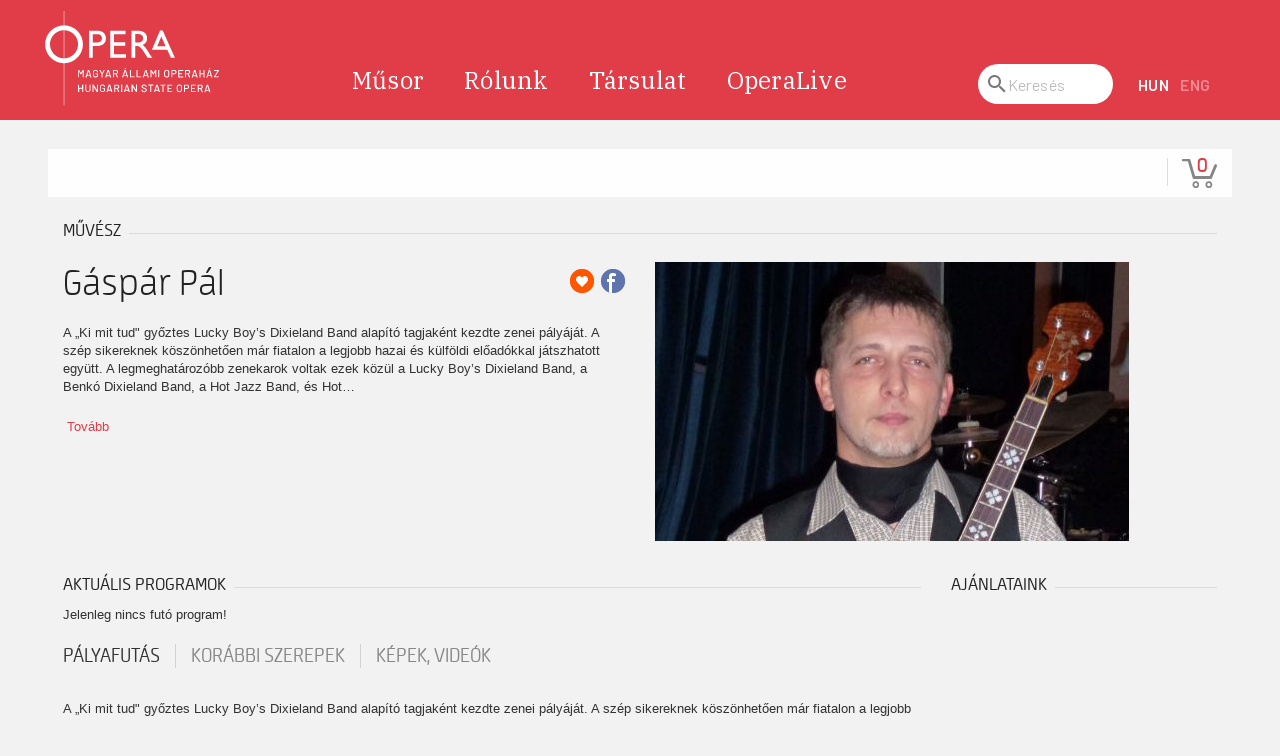

--- FILE ---
content_type: text/html; charset=UTF-8
request_url: https://jegy.opera.hu/person/gaspar-pal-10048
body_size: 22140
content:
<!DOCTYPE html>
<html lang="hu">
<head>
<meta charset="utf-8">
<title>Opera | Online jegyvásárlás</title>

	<link rel="canonical" href="https://www.jegy.hu/person/gaspar-pal-10048" />
		<link rel="icon" href="/resources/images/favicons/favicon_jegy.ico">
		<meta name="description" content="A jegy.hu-n színházi előadásokra, koncertekre, fesztiválokra, sporteseményekre vásárolhat jegyet online, bankkártyával. Színházjegy, koncertjegy, zene, fesztivál," />

		<meta name="keywords" content="Jegy, Jegyvásárlás, label_theatre_ticket, label_concert_ticket, Színház, program_subtype_koncert, Fesztivál, label_buy_tickets_online, interface_lang_boxoffice" />

	
		<meta property="og:title" content="Magyar Állami Operaház - Gáspár Pál" />

		<meta property="og:type" content="website" />

		<meta property="og:site_name" content="Magyar Állami Operaház" />

		<meta property="og:image" content="https://pb2.jegy.hu/imgs/system-4/actor/000/010/048/gaspar-pal-222-131-7499.jpg" />

		<meta property="og:url" content="https://jegy.opera.hu/person/gaspar-pal-10048" />

		<meta property="og:description" content="A &bdquo;Ki mit tud&quot; győztes Lucky Boy&rsquo;s Dixieland Band alap&iacute;t&oacute; tagjak&eacute;nt kezdte zenei p&aacute;ly&aacute;j&aacute;t. A sz&eacute;p sikereknek k&ouml;sz&ouml;nhetően m&aacute;r fiatalon a legjobb hazai &eacute;s k&uuml;lf&ouml;ldi előad&oacute;kkal j&aacute;tszhatott egy&uuml;tt. A legmeghat&aacute;roz&oacute;bb zenekarok voltak ezek k&ouml;z&uuml;l a Lucky Boy&rsquo;s Dixieland Band, a Benk&oacute; Dixieland Band, a Hot Jazz Band, &eacute;s Hot Club&#8230;" />

	<link rel="stylesheet" href="/resources/css/fonts/fontkit.css?v=1768561144" />
	<link rel="stylesheet" href="/resources/css/app.css?v=1768561144" />
	<link rel="stylesheet" href="/resources/js/libs/jquery.qtip/jquery.qtip.min.css?v=1768561144" />
	
<link rel="stylesheet" href="/resources/js/libs/cookieconsent/cookieconsent.css?v=1768561144" type="text/css" media="screen" />

<link rel="stylesheet" href="/design/custom/202/itbrandcolor.css?v=1768561144" type="text/css" media="screen" />

<link rel="stylesheet" href="/resources/js/libs/jquery.fancybox/jquery.fancybox.min.css?v=1768561144" type="text/css" media="screen" />

	<style type="text/css" media="screen">
<!--

-->
</style>
	<script type="text/javascript">
	
</script>

<meta name="description" content="Opera | Online jegyvásárlás">
<meta name="viewport" content="width=device-width, initial-scale=1">

<meta property="og:site_name" content="Opera | Online jegyvásárlás"/>
<meta property="og:url" content="https://opera.jegy.hu">
<meta property="og:type" content="website">
<meta property="og:title" content="Opera | Online jegyvásárlás">
<meta property="og:description" content="Opera | Online jegyvásárlás">
<meta property="og:image" content="http://www.opera.hu/static/default/asset/img/social/default-facebook-share.jpg">
<meta property="og:image:width" content="1200"/>
<meta property="og:image:height" content="628"/>

<link href="/design/opera_2020/css/inline.css?v=1768561144" media="screen" rel="stylesheet" type="text/css"/>
<link rel="stylesheet" href="/design/opera_2020/css/screen.css?v=1768561144" media="tty" onload="this.media='all';">
<link href="/design/opera_2020/css/print.css?v=1768561144" media="none" rel="stylesheet" type="text/css" onload="if(media!=='print')media='print'"/>

<noscript>
	<link href="/design/opera_2020/css/screen2.css?v=1768561144" media="screen" rel="stylesheet" type="text/css"/>
	<link href="/static/default/dist/css/print.css?ver=1.0.0" media="print" rel="stylesheet" type="text/css"/>
</noscript>

<script>
		function ready(fn) { if (document.readyState !== 'loading') fn(); else document.addEventListener('DOMContentLoaded', fn); }
		function ajaxGET(u, s, e, f, g) {var xhr = new XMLHttpRequest();xhr.open("GET", u, true);if (g !== undefined) {for (var key in g) {if (g.hasOwnProperty(key)) {xhr.setRequestHeader(key, g[key])}}}xhr.onload = function () {if (this.status >= 200 && this.status < 400) {if (s) s(this.response);} else { if (e) e(this.response);}};xhr.onerror = function () {if (f) f(this.response);};xhr.send();}
		function getScript(u, i, f) {var s = document.createElement('script'); s.type = 'text/javascript'; s.src = u; if (i) {s.id = i; var n = document.getElementById(i); if (n === null) document.getElementsByTagName('head')[0].appendChild(s); else if (f) f();} else {document.getElementsByTagName('head')[0].appendChild(s)}}
		function storageAvailable(type) {try {var storage = window[type], x = '__storage_test__';storage.setItem(x, x);storage.removeItem(x);return true;} catch (e) {return e instanceof DOMException && (e.code === 22 || e.code === 1014 || e.name === 'QuotaExceededError' || e.name === 'NS_ERROR_DOM_QUOTA_REACHED') && storage.length !== 0;}}
		function setCookie(n, v, e, p) {var d = new Date();e = e || 24 * 60 * 60 * 1000 * 365;p = p || '/';d.setTime(d.getTime() + e);var expires = "expires=" + d.toUTCString();document.cookie = n + "=" + v + "; " + expires + "; path=" + p;}
		function setVisibility(status) {
			if (status) {
				setCookie('accessibility', '1', 1000 * 60 * 60 * 24 * 365, '/');
			} else {
				setCookie('accessibility', '');
			}
			location.reload();
		}
		
		if (!Element.prototype.matches) {Element.prototype.matches = Element.prototype.msMatchesSelector || Element.prototype.webkitMatchesSelector;}
		if (!Element.prototype.closest) {Element.prototype.closest = function(s) {var el = this;do {if (el.matches(s)) return el;el = el.parentElement || el.parentNode;} while (el !== null && el.nodeType === 1);return null;};}

		var APP = {
			lang: 'hu',
			url: {
				ajaxHomeUpcoming: 'ajax/home/upcoming/',
				ajaxProjectCalendar: '/ajax/project/calendar/',
				ajaxSzemelyAdatlap: '/ajax/person/data/'
			},
			content: {}
		};

		var DEBUG = !!0;		
</script>

<link rel="apple-touch-icon" sizes="180x180" href="http://www.opera.hu/static/default/asset/img/favicon/apple-touch-icon.png">
<link rel="icon" type="image/png" sizes="32x32" href="http://www.opera.hu/static/default/asset/img/favicon/favicon-32x32.png">
<link rel="icon" type="image/png" sizes="16x16" href="http://www.opera.hu/static/default/asset/img/favicon/favicon-16x16.png">
<link rel="manifest" href="http://www.opera.hu/static/default/markup/site.webmanifest">
<link rel="mask-icon" href="http://www.opera.hu/static/default/asset/img/favicon/safari-pinned-tab.svg" color="#B28353">

<meta name="msapplication-TileColor" content="#B28353">
<meta name="theme-color" content="#ffffff">

<link rel="stylesheet" href="/design/opera_2020/css/section--gallery.css?v=1768561144" media="tty" onload="this.media='all';">
<link rel="stylesheet" href="/design/opera_2020/css/block--article-news.css?v=1768561144" media="tty" onload="this.media='all';">
<link rel="stylesheet" href="/design/opera_2020/css/block--other-links.css?v=1768561144" media="tty" onload="this.media='all';">

	<script src="/resources/js/vendor/custom.modernizr.js?v=1768561144"></script> 
	<script src="/resources/js/jquery-2.2.4.min.js?v=1768561144"></script> 
	<script src="/resources/js/mylibs/common.js?v=1768561144"></script> 
	<script src="/resources/js/libs/jquery.qtip/jquery.qtip.min.js?v=1768561144"></script>
	<script src="/resources/js/libs/jquery.number.min.js?v=1768561144"></script>
	
<script type="text/javascript">window.$crisp=[];window.CRISP_WEBSITE_ID="55cff766-ea7f-4a90-a0ec-2f2a22faa919";(function(){d=document;s=d.createElement("script");s.src="https://client.crisp.chat/l.js";s.async=1;d.getElementsByTagName("head")[0].appendChild(s);})();</script>





<!-- Google Tag Manager -->
<script>
window.dataLayer = window.dataLayer || [];
function gtag(){
dataLayer.push(arguments);
}
gtag('consent', 'default', {

					'ad_storage': 'denied',

					'ad_user_data': 'denied',

					'ad_personalization': 'denied',

					'analytics_storage': 'denied',

					'personalization_storage': 'denied',

					'functionality_storage': 'granted',

					'security_storage': 'granted'

				});
(function(w,d,s,l,i){w[l]=w[l]||[];w[l].push({'gtm.start':new Date().getTime(),event:'gtm.js'});
var f=d.getElementsByTagName(s)[0],j=d.createElement(s),dl=l!='dataLayer'?'&l='+l:'';
j.async=true;j.src='https://www.googletagmanager.com/gtm.js?id='+i+dl;f.parentNode.insertBefore(j,f);
})(window,document,'script','dataLayer','GTM-5VXQQGV');
var cc_cookie = document.cookie.match('(^|;)\\s*cc_cookie\\s*=\\s*([^;]+)')?.pop() || '';if (cc_cookie) {
					cc_cookie = JSON.parse(decodeURIComponent(cc_cookie));
					if (cc_cookie && cc_cookie.categories) {
						gtag('consent', 'update', {
							'ad_storage': cc_cookie.categories.indexOf('marketing') > -1 ? 'granted' : 'denied',
							'ad_user_data': cc_cookie.categories.indexOf('marketing') > -1 ? 'granted' : 'denied',
							'ad_personalization': cc_cookie.categories.indexOf('marketing') > -1 ? 'granted' : 'denied',
							'analytics_storage': cc_cookie.categories.indexOf('statistics') > -1 ? 'granted' : 'denied',
							'personalization_storage': cc_cookie.categories.indexOf('statistics') > -1 ? 'granted' : 'denied',
							'functionality_storage': 'granted',
							'security_storage': 'granted'
						});
					}
				}</script>
<!-- End Google Tag Manager -->


<script type="application/ld+json">
						{
						"@context": "https://schema.org",
						"@type": "BreadcrumbList",
						"itemListElement": [{
				"@type": "ListItem",
				"position": 1,
				"item":
				{
				"@id": "/person",
				"name": "Színészek"
				}
			},{
				"@type": "ListItem",
				"position": 2,
				"item":
				{
				"@id": "https://jegy.opera.hu/person/gaspar-pal-10048",
				"name": "Gáspár Pál"
				}
			}]
			}
			</script>


	<link rel="stylesheet" href="/design/opera_2020/css/itcorr.css?v=1768561144">

</head>
<body class="" data-content-type="">
<header class="header" role="group">
	<div class="header__content"> <a href="https://www.opera.hu/" class="header__logo" title="Vissza a főoldalra"></a>
		<nav class="header__nav mainmenu">
			
			<ul id="menubar" data-menu-list="1" role="menubar" aria-label="Főmenü">
				<li class="" data-menu-item="1" role="none"> <a href="https://www.opera.hu/hu/musor/" data-menu-link="1"  role="menuitem">Műsor</a> <a href="#" data-role="expand" aria-label="Műsor almenü" role="menuitem" aria-haspopup="true" aria-expanded="false"></a>
					<ul data-menu-list="2" role="menu" aria-label="Műsor">
						<li data-menu-item="2" role="none"> <a href="https://www.opera.hu/hu/musor/premierek/" data-menu-link="2" role="menuitem">Bemutatók</a> </li>
						<li data-menu-item="2" role="none"> <a href="https://www.opera.hu/hu/musor/repertoar/" data-menu-link="2" role="menuitem">Repertoár</a> </li>
						<li data-menu-item="2" role="none"> <a href="https://www.opera.hu/hu/musor/kulonlegessegek/" data-menu-link="2" role="menuitem">Különlegességek</a> </li>
						<li data-menu-item="2" role="none"> <a href="https://www.opera.hu/hu/musor/ifjusagi/" data-menu-link="2" role="menuitem">Ifjúsági programok</a> </li>
						<li data-menu-item="2" role="none"> <a href="https://www.opera.hu/hu/musor/fesztivalok/" data-menu-link="2" role="menuitem">Fesztiválok</a> </li>
						<li data-menu-item="2" role="none"> <a href="https://www.opera.hu/hu/musor/musorvaltozas" data-menu-link="2" role="menuitem">Műsorváltozás</a> </li>
					</ul>
				</li>
				<li class="" data-menu-item="1" role="none"> <a href="https://www.opera.hu/hu/rolunk/" data-menu-link="1"  role="menuitem">Rólunk</a> <a href="#" data-role="expand" aria-label="Rólunk almenü" role="menuitem" aria-haspopup="true" aria-expanded="false"></a>
					<ul data-menu-list="2" role="menu" aria-label="Rólunk">
						<li data-menu-item="2" role="none"> <a href="https://www.opera.hu/hu/rolunk/jatszohelyek/" data-menu-link="2" role="menuitem">Játszóhelyek</a> </li>
						<li data-menu-item="2" role="none"> <a href="https://www.opera.hu/hu/rolunk/egyeb-ingatlanjaink/" data-menu-link="2" role="menuitem">Egyéb ingatlanjaink</a> </li>
						<li data-menu-item="2" role="none"> <a href="https://www.opera.hu/hu/rolunk/kiadvanyaink/" data-menu-link="2" role="menuitem">Kiadványaink</a> </li>
						<li data-menu-item="2" role="none"> <a href="https://www.opera.hu/hu/rolunk/ismeretterjesztes/" data-menu-link="2" role="menuitem">Ismeretterjesztés</a> </li>
					</ul>
				</li>
				<li class="" data-menu-item="1" role="none"> <a href="https://www.opera.hu/hu/tarsulat/" data-menu-link="1"  role="menuitem">Társulat</a> <a href="#" data-role="expand" aria-label="Társulat almenü" role="menuitem" aria-haspopup="true" aria-expanded="false"></a>
					<ul data-menu-list="2" role="menu" aria-label="Társulat">
						<li data-menu-item="2" role="none"> <a href="https://www.opera.hu/hu/tarsulat/opera" data-menu-link="2" role="menuitem">Opera</a> </li>
						<li data-menu-item="2" role="none"> <a href="https://www.opera.hu/hu/tarsulat/balettegyuttes" data-menu-link="2" role="menuitem">Balett</a> </li>
						<li data-menu-item="2" role="none"> <a href="https://www.opera.hu/hu/tarsulat/enekkar" data-menu-link="2" role="menuitem">Énekkar</a> </li>
						<li data-menu-item="2" role="none"> <a href="https://www.opera.hu/hu/tarsulat/zenekar" data-menu-link="2" role="menuitem">Zenekar</a> </li>
						<li data-menu-item="2" role="none"> <a href="https://www.opera.hu/hu/tarsulat/balettintezet" data-menu-link="2" role="menuitem">Balettintézet</a> </li>
						<li data-menu-item="2" role="none"> <a href="https://www.opera.hu/hu/tarsulat/gyermekkar" data-menu-link="2" role="menuitem">Gyermekkar</a> </li>
						<li data-menu-item="2" role="none"> <a href="https://www.opera.hu/hu/tarsulat/orokostagok" data-menu-link="2" role="menuitem">Örökös Tagok</a> </li>
						<li data-menu-item="2" role="none"> <a href="https://www.opera.hu/hu/tarsulat/dijazottaink" data-menu-link="2" role="menuitem">Díjazottak</a> </li>
						<li data-menu-item="2" role="none"> <a href="https://www.opera.hu/hu/tarsulat/vezetoseg" data-menu-link="2" role="menuitem">Vezetőség</a> </li>
					</ul>
				</li>
				<li class="" data-menu-item="1" role="none"> <a href="https://www.opera.hu/hu/operalive/" data-menu-link="1" role="menuitem">OperaLive</a> </li>
			</ul>
			
		</nav>
		<div class="header__search">
			<form action="https://www.opera.hu/hu/kereses/">
				<fieldset>
					<legend>Keresés</legend>
					<label for="id_header_search">Keresés</label>
					<input id="id_header_search" name="q" type="search" placeholder="Keresés" class="input_md">
					<button class="sr-only"></button>
				</fieldset>
			</form>
		</div>
		<!--a href="#" data-link="header-calendar" class="header__mobile-calendar" aria-label="Naptár"></a--> <a href="https://www.opera.hu/hu/kereses/" class="header__mobile-search" aria-label="Keresés"></a>
		<ul class="header__lang lang">
			<li class="link__item"><a class="lang__link active" href="?lang=hu" aria-label="Hungarian language version">HUN</a></li>
			<li class="link__item"><a class="lang__link" href="?lang=en" aria-label="English language version">ENG</a></li>
		</ul>
		<!--a href="#" class="header__accessible" aria-label="Vakok és gyengénlátók számára készült nézet" title="Vakok és gyengénlátók számára készült nézet" data-toggle="accessible" tabindex="0" role="link"
			   onclick="setVisibility('' !== '1');"></a--> <a class="show-on-focus active" href="#main" tabindex="0"><span>Tovább a tartalomhoz</span></a> </div>
</header>
<main id="main" class="main" role="main">
	<article class="article">
		<figure class="article__media"> </figure>
		<div class="article__content">

			
<div class="topMenuContainer">
	<div class="row">
		<div class="large-12 columns">
			<nav class="top-bar">
				<section class="top-bar-section">
					<ul class="left top-menu-items">
											</ul>
					<ul class="right">
						<li>
							<!--div style="position:relative">
								<a id="main_lang_select2" data-tooltip title="Magyar">hu</a>
								<div id="main_lang_list2" class="lang_select_box">
									
									<div class="flag flag-en"></div>
									<a href="?lang=en" rel="nofollow">English</a><br>
									
									<div class="flag flag-hu"></div>
									<a href="?lang=hu" rel="nofollow">Magyar</a><br>
									
									<div class="flag flag-sk"></div>
									<a href="?lang=sk" rel="nofollow">Slovenčina</a><br>
									
									<div class="flag flag-pl"></div>
									<a href="?lang=pl" rel="nofollow">Polski</a><br>
									
									<div class="flag flag-da"></div>
									<a href="?lang=da" rel="nofollow">Dansk</a><br>
									
								</div>
							</div-->
						</li>
												<li class="divider"></li>
						<li>
							<div id="basket_holder">
	<div class="basket" id="basketLayerButton">0</div>
</div>
<div id="basketLayer">
	<div>
		<div class="autocompleteRow">
			<div class="firstInfoRow group">
				<div class="left">
					<h4><span class="highlight" id="product_count">0</span> tétel a kosárban</h4>
				</div>
				<div class="right">
					<span class="grayText">Kosáridő:</span> <div class="countdown countdown-fixed" id="miniBasketTimeHolder">00:00</div>
				</div>
			</div>
			<hr/>
		</div>
		<div id="miniBasketProducts">
					</div>
		<div class="autocompleteRow group right">
			<div class="right">Összesen fizetendő: <span class="price totalPrice">0 Ft</span></div>
			<div>
				<a href="https://jegy.opera.hu/basket" class="button moreIcon goToOrder">tovább a kosárba</a>
			</div>
		</div>
	</div>
</div>
						</li>
					</ul>
				</section>
			</nav>
		</div>
	</div>
</div>



			
			


<div class="row">
	<div class="large-12 columns">
		<div class="h4Title">
			<h4>művész</h4>
			<div class="lineHolder"><hr /></div>
		</div>
	</div>
</div>
<article class="row programLarge">
	<div class="large-6 columns img474wrapper">
		<div class="rateContainer" data-thumb-index="0" data-imagecount="1">
							<img src="https://pb2.jegy.hu/imgs/system-4/actor/000/010/048/gaspar-pal-474-279-7499.jpg" title="Gáspár Pál" alt="Gáspár Pál" class="mainImg img474 cursorPointer" id="actorMainImage" />
								</div>
	</div>
	<div class="large-6 columns programInfo">
		<span style="float: right;">
							<a class="addToFav" href="#"></a>
										<a href="https://www.facebook.com/sharer/sharer.php?u=https%3A%2F%2Fjegy.opera.hu%2Fperson%2Fgaspar-pal-10048" class="icons-facebook" title="Megosztás Facebookon" target="_blank"></a>
					</span>
					<h1>Gáspár Pál</h1>
				<div class="placeContainer">
					</div>
		<div id="actorInfo" class="descript actorInfo">
			<div class="textLineHeight">
				<p>A &bdquo;Ki mit tud&quot; győztes Lucky Boy&rsquo;s Dixieland Band alap&iacute;t&oacute; tagjak&eacute;nt kezdte zenei p&aacute;ly&aacute;j&aacute;t. A sz&eacute;p sikereknek k&ouml;sz&ouml;nhetően m&aacute;r fiatalon a legjobb hazai &eacute;s k&uuml;lf&ouml;ldi előad&oacute;kkal j&aacute;tszhatott egy&uuml;tt. A legmeghat&aacute;roz&oacute;bb zenekarok voltak ezek k&ouml;z&uuml;l a Lucky Boy&rsquo;s Dixieland Band, a Benk&oacute; Dixieland Band, a Hot Jazz Band, &eacute;s Hot&#8230;			</div>
							&nbsp;<a href="#panel1" id="actorInfoMore">Tovább</a>
					</div>
		
											</div>
</article>

<div class="row">
	<div class="large-9 columns">

					<div class="row">
				<div class="large-12 columns">
					<div class="h4Title">
						<h4>Aktuális programok</h4>
						<div class="lineHolder"> <hr/> </div>
					</div>
				</div>
			</div>
			<div class="programBoxesContainer programList">
				<div class="row programBoxes">
											<div class="large-12 columns">
							<p>Jelenleg nincs futó program!</p>
						</div>
									</div>
			</div>
		
		<div class="section-container auto" data-section>
			<ul class="tabs" data-tabs id="programdetails-tabs">
				<li class="tabs-title is-active"><a href="#panel1" aria-selected="true">pályafutás</a></li>
				<li class="tabs-title"><a href="#panel2">korábbi szerepek</a></li>
				<li class="tabs-title"><a href="#panel3">Képek, videók</a></li>
			</ul>
		</div>
		<div class="tabs-content" data-tabs-content="programdetails-tabs">
			
			<div class="tabs-panel is-active" id="panel1">
									 <p>A &bdquo;Ki mit tud&quot; győztes Lucky Boy&rsquo;s Dixieland Band alap&iacute;t&oacute; tagjak&eacute;nt kezdte zenei p&aacute;ly&aacute;j&aacute;t. A sz&eacute;p sikereknek k&ouml;sz&ouml;nhetően m&aacute;r fiatalon a legjobb hazai &eacute;s k&uuml;lf&ouml;ldi előad&oacute;kkal j&aacute;tszhatott egy&uuml;tt. A legmeghat&aacute;roz&oacute;bb zenekarok voltak ezek k&ouml;z&uuml;l a Lucky Boy&rsquo;s Dixieland Band, a Benk&oacute; Dixieland Band, a Hot Jazz Band, &eacute;s Hot Club of Hungary. A hangszer ismeret&eacute;t, &eacute;s a benne rejlő lehetős&eacute;geket is a legjobbakt&oacute;l leshette el. A vil&aacute;gh&iacute;rű Eddie Davis vezette be a modern banjo j&aacute;t&eacute;k rejtelmeibe, akinek a zenekar&aacute;ban egy&eacute;bk&eacute;nt Woody Allen klarin&eacute;tozik. B&eacute;nyei Tam&aacute;st&oacute;l, a Hot Jazz Band kit&uuml;nő banjo-s&aacute;t&oacute;l is sokat tanult, ak&aacute;rcsak Nagy Jenő-től, a Benk&oacute; Dixieland Band &ndash;ből. B&aacute;r a tenor banjot &aacute;ltal&aacute;ban a dixieland-hez k&ouml;tik, neki siker&uuml;lt kellemes kir&aacute;ndul&aacute;sokat tennie egy&eacute;b műfajokban is. A jazz k&uuml;l&ouml;nb&ouml;ző &aacute;gazatain k&iacute;v&uuml;l, a komoly zen&eacute;ben is kipr&oacute;b&aacute;lhatta mag&aacute;t, Kurt Weil, &eacute;s Gershwin műveiben. B&aacute;rmerre is j&aacute;r a vil&aacute;gban, mindig keresi a j&oacute; zen&eacute;szek t&aacute;rsas&aacute;g&aacute;t, &eacute;s a lehetős&eacute;get a k&ouml;z&ouml;s j&aacute;t&eacute;kra. &Iacute;gy Eur&oacute;pa sz&aacute;mos Jazz clubj&aacute;ban l&eacute;p fel nagyszerű muzsikusokkal, akik neveit j&oacute;csk&aacute;n sorolhatn&aacute;nk. Igyekszik mindenkitől tanulni valami j&oacute;t, valami &uacute;jat. Jelenleg a Benk&oacute; Dixieland Band tagja, amire igaz&aacute;n b&uuml;szke, hiszen azon k&iacute;v&uuml;l hogy magyar orsz&aacute;g legn&eacute;pszerűbb zenekara a műfajban, jelentős k&uuml;lf&ouml;ldi sikereket is tudhat mag&aacute;&eacute;nak. A Benk&oacute; Dixieland-en k&iacute;v&uuml;l a SPArKING zenekar &aacute;lland&oacute; tagja, egyik meghat&aacute;roz&oacute; egy&eacute;nis&eacute;ge.</p>
							</div>
			
			<div class="tabs-panel" id="panel2">
									<div class="programBoxesContainer programList">
						<div class="row programBoxes">

															<div class="large-12 columns">
									<div class="programBox smallList">
										<div class="mainImgContainer">
											<img src="https://pb2.jegy.hu/imgs/system-4/program/000/048/825/benko-dixieland-band-222-131-45329.jpg" alt="Benkó Dixieland Band" />
										</div>
										<div class="infoContent">
											<div class="generalInfo">
												<h2>Benkó Dixieland Band</h2>
												<span class="place">Müpa</span>
												<ul>
													<li>Egyéb</li>
												</ul>
											</div>
										</div>
									</div>
								</div>
															<div class="large-12 columns">
									<div class="programBox smallList">
										<div class="mainImgContainer">
											<img src="https://pb2.jegy.hu/imgs/system-4/program/000/049/415/benko-dixieland-band-louis-armstrong-utjat-jarva-222-131-45798.jpg" alt="Benkó Dixieland Band " Louis Armstrong útját járva"" />
										</div>
										<div class="infoContent">
											<div class="generalInfo">
												<h2>Benkó Dixieland Band " Louis Armstrong útját járva"</h2>
												<span class="place">Szabad Tér Színház Nonprofit Kft.</span>
												<ul>
													<li>bendzsó, ének</li>
												</ul>
											</div>
										</div>
									</div>
								</div>
															<div class="large-12 columns">
									<div class="programBox smallList">
										<div class="mainImgContainer">
											<img src="https://pb2.jegy.hu/imgs/system-4/program/000/146/078/benko-dixieland-band-koncert-222-131-214300.jpg" alt="Benkó Dixieland Band koncert" />
										</div>
										<div class="infoContent">
											<div class="generalInfo">
												<h2>Benkó Dixieland Band koncert</h2>
												<span class="place">Városmajori Szabadtéri Színpad</span>
												<ul>
													<li>bendzsó</li>
												</ul>
											</div>
										</div>
									</div>
								</div>
							
						</div>
					</div>
							</div>
		  
		  <div class="tabs-panel" id="panel3">
																				<ul class="clearing-thumbs">
											<li>
							<a data-fancybox="gallery" href="https://pb2.jegy.hu/imgs/system-4/actor/000/010/048/gaspar-pal-original-7499.jpg">
								<img src="https://pb2.jegy.hu/imgs/system-4/actor/000/010/048/gaspar-pal-134-79-7499.jpg" alt="Gáspár Pál" />
							</a>
						</li>
										</ul>
										</div>
		</div> 
	</div>

			<div class="large-3 columns recommendationLeft">
			<div class="h4Title">
				<h4>Ajánlataink</h4>
				<div class="lineHolder"><hr /></div>
			</div>
			<div class="row programBoxes">
						</div>
		</div>
	</div>


<script>
	// Create BP element on the window
	window["bp"] = window["bp"] || function () {
		(window["bp"].q = window["bp"].q || []).push(arguments);
	};
	window["bp"].l = 1 * new Date();

	// Insert a script tag on the top of the head to load bp.js
	scriptElement = document.createElement("script");
	firstScript = document.getElementsByTagName("script")[0];
	scriptElement.async = true;
	scriptElement.src = 'https://pixel.barion.com/bp.js';
	firstScript.parentNode.insertBefore(scriptElement, firstScript);
	window['barion_pixel_id'] = 'BP-Q3HLl7SDfd-1C';

	// Send init event
	bp('init', 'addBarionPixelId', window['barion_pixel_id']);
</script>

<noscript>
	<img height="1" width="1" style="display:none" alt="Barion Pixel" src="https://pixel.barion.com/a.gif?ba_pixel_id='BP-Q3HLl7SDfd-1C'&ev=contentView&noscript=1">
</noscript>


			
<footer class="footer">
	<div class="row">
		<div class="large-12 columns">
							<ul>
								<li class="vesionsPopupLink">
			<a href="/aszf">Általános Szerződési Feltételek</a>
		</li>
				<li class="vesionsPopupLink">
			<a href="/adatkezelesi-szabalyzat">Adatkezelési Szabályzat</a>
		</li>
				<li>
			<a href="/vasarlasi-tajekoztato">Vásárlási tájékoztató</a>
		</li>
												<li><a href="#" data-cc="show-preferencesModal">Sütibeállítások szerkesztése</a></li>
														</ul>
					</div>
	</div>
</footer>


<div id="revBasketExpiresSoon" class="reveal small" data-reveal>
	<h5>Figyelem! A vásárlási időkorlát hamarosan lejár!</h5>
	<div class="row">
		<div class="large-12 columns">
			<div class="right grayText fullMarginBottom">
				becsült lejárati idő:
				<div class="countdown countdown-fixed" id="popupBasketTimeHolder">00:00</div>
			</div>
		</div>
		<div class="large-12 columns">
			<p class="left"> <span class="highlight" id="basketExpiresCnt"></span> tétel a kosárban</p>
			<p class="right">összesen: <span class="price" id="basketExpiresVal"></span> </p>
		</div>
	</div>
	<div class="row">
		<div class="large-12 columns">
			<hr />
			<button id="btnBasketExpireGotoBasket" type="button" class="smallFullWidth smallFullMarginBottom right">tovább a megrendeléshez</button>
			<button class="dark smallFullWidth" data-close type="button">még böngészek</button>
		</div>
	</div>
	<button class="close-button" data-close type="button"></button>
</div>


<div id="revBasketExpired" class="reveal tiny" data-reveal data-close-on-click="false" data-close-on-esc="false">
	<h5></h5>
	<div class="row">
		<div class="large-12 columns">
			<p>Lejárt a vásárlási időkorlát! Kérjük, állítsa össze a kosarát újra!</p>
			<hr />
			<button id="btnBasketExpireReload" class="dark right">Rendben</button>
		</div>
	</div>
</div>


<div class="reveal tiny" id="revdialog_template" data-multiple-opened="true" data-close-on-click="false" data-close-on-esc="false">
	<h5 class="revdialog_title"></h5>
	<div class="row revdialog_body">
		<div class="large-12 columns">
			<p class="revdialog_content"></p>
			<hr class="revdialog_line">
			<a href="" class="button right revdialog_right_button smallFullWidth smallFullMarginBottom" data-close></a>
			<button type="button" class="right revdialog_right_button smallFullWidth smallFullMarginBottom" data-close></button>
			<a href="" class="button revdialog_left_button smallFullWidth" data-close></a>
			<button type="button" class="revdialog_left_button smallFullWidth" data-close></button>
		</div>
	</div>
	<button class="close-button" data-close type="button"></button>
</div>



		</div>
	</article>
</main>
<footer class="footer_original">
	<div class="footer__content"> <a href="https://www.opera.hu/" class="footer__logo" aria-label="Vissza a főoldalra"></a>
		<nav class="footer__nav footermenu">
			
			<ul data-menu-list="1">
				<li class="" data-menu-item="1"> <a href="https://www.opera.hu/hu/sajtoszoba/" data-menu-link="1" >Sajtószoba</a> </li>
				<li class="" data-menu-item="1"> <a href="http://www.operabaratok.hu" data-menu-link="1" target="_blank">Operabarátok</a> </li>
				<li class="" data-menu-item="1"> <a href="https://operavision.eu/en/library/performances/operas/loca-del-cairo-ossia-lo-sposo-deluso-hungarian-state-opera" data-menu-link="1" target="_blank">OperaVision</a> </li>
				<li class="" data-menu-item="1"> <a href="https://www.opera.hu/hu/impresszum/" data-menu-link="1" >Impresszum</a> </li>
				<li class="" data-menu-item="1"> <a href="https://www.opera.hu/hu/kozerdeku/" data-menu-link="1" >Közérdekű</a> </li>
				<li class="" data-menu-item="1"> <a href="https://www.opera.hu/hu/musor/musorvaltozas" data-menu-link="1" >Műsorváltozás</a> </li>
				<li class="" data-menu-item="1"> <a href="http://digitar.opera.hu/www/" data-menu-link="1" target="_blank">Digitár</a> </li>
				<li class="" data-menu-item="1"> <a href="https://www.opera.hu/hu/kapcsolat/" data-menu-link="1" >Kapcsolat</a> </li>
				<li class="" data-menu-item="1"> <a href="https://www.opera.hu/hu/allashelyek/" data-menu-link="1" >Álláshelyek</a> </li>
				<li class="" data-menu-item="1"> <a href="https://www.opera.hu/hu/blog/" data-menu-link="1" >Blog</a> </li>
				<li class="" data-menu-item="1"> <a href="https://www.opera.hu/hu/tajekoztatok/" data-menu-link="1" >Tájékoztatók</a> </li>
				<li class="" data-menu-item="1"> <a href="https://opera.jegy.hu/gift?lang=hu" data-menu-link="1" target="_blank">Ajándékutalvány</a> </li>
			</ul>
			
		</nav>
		<div class="footer__newsletter">
			
			<form action="https://www.opera.hu/hu/hirlevel/feliratkozas/" class="form--footer-newsletter" method="get">
				<fieldset>
					<legend>Hírlevél feliratkozás</legend>
					<div class="form__item">
						<input id="id_footer_email" name="email" class="newsletter__email" type="email" value="" required>
						<label for="id_footer_email">E-mail-cím</label>
					</div>
					<button>Feliratkozom</button>
				</fieldset>
			</form>
			
		</div>
	</div>
	<div class="footer__bar">
		<ul class="footer__social">
			<li><a href="https://www.instagram.com/operabudapest/" class="ic_instagram" title="Instagram" target="_blank" rel="noopener" aria-label="Opera Instagram"></a></li>
			<li><a href="http://www.facebook.com/Operahaz" class="ic_facebook" title="Facebook" target="_blank" rel="noopener" aria-label="Opera Facebook"></a></li>
			<li><a href="https://twitter.com/operabudapest" class="ic_twitter" title="Twitter" target="_blank" rel="noopener" aria-label="Opera Twitter"></a></li>
			<li><a href="http://www.youtube.com/user/magyaroperahaz" class="ic_youtube" title="YouTube" target="_blank" rel="noopener" aria-label="Opera YouTube"></a></li>
		</ul>
		<ul class="footer__lang lang">
			<li class="lang__item"><a class="lang__link active" href="?lang=hu" aria-label="Hungarian language version">HUN</a></li>
			<li class="lang__item"><a class="lang__link" href="?lang=en" aria-label="English language version">ENG</a></li>
		</ul>
	</div>
</footer>
<a class="mobilenav__hamburger" data-mobile-hamburger href="#"><span></span><span></span><span></span></a>
<div class="mobilenav__panel page__off-body" data-mobile-menu>
	<nav class="mobilenav__nav">
		<div class="mobilenav__header">
			<ul class="mobilenav__social">
				<li><a href="https://www.instagram.com/operabudapest/" class="ic_instagram" title="Instagram" target="_blank" rel="noopener"></a></li>
				<li><a href="http://www.facebook.com/Operahaz" class="ic_facebook" title="Facebook" target="_blank" rel="noopener"></a></li>
				<li><a href="https://twitter.com/operabudapest" class="ic_twitter" title="Twitter" target="_blank" rel="noopener"></a></li>
				<li><a href="http://www.youtube.com/user/magyaroperahaz" class="ic_youtube" title="YouTube" target="_blank" rel="noopener"></a></li>
			</ul>
			<ul class="mobilenav__lang lang">
				<li class="lang__item"><a class="lang__link active" href="?lang=hu">HUN</a></li>
				<li class="lang__item"><a class="lang__link" href="?lang=en">ENG</a></li>
			</ul>
		</div>
		<nav class="mobilemenu">
			
			<ul data-menu-list="1">
				<li class="dropdown" data-menu-item="1"> <a class="dropdown" href="https://www.opera.hu/hu/musor/" data-menu-link="1" >Műsor</a> <span class="icon" onclick="this.classList.toggle('expanded');"></span>
					<ul data-menu-list="2">
						<li data-menu-item="2"> <a href="https://www.opera.hu/hu/musor/premierek/" data-menu-link="2">Bemutatók</a> </li>
						<li data-menu-item="2"> <a href="https://www.opera.hu/hu/musor/repertoar/" data-menu-link="2">Repertoár</a> </li>
						<li data-menu-item="2"> <a href="https://www.opera.hu/hu/musor/kulonlegessegek/" data-menu-link="2">Különlegességek</a> </li>
						<li data-menu-item="2"> <a href="https://www.opera.hu/hu/musor/ifjusagi/" data-menu-link="2">Ifjúsági programok</a> </li>
						<li data-menu-item="2"> <a href="https://www.opera.hu/hu/musor/fesztivalok/" data-menu-link="2">Fesztiválok</a> </li>
						<li data-menu-item="2"> <a href="https://www.opera.hu/hu/musor/musorvaltozas" data-menu-link="2">Műsorváltozás</a> </li>
					</ul>
				</li>
				<li class="dropdown" data-menu-item="1"> <a class="dropdown" href="https://www.opera.hu/hu/rolunk/" data-menu-link="1" >Rólunk</a> <span class="icon" onclick="this.classList.toggle('expanded');"></span>
					<ul data-menu-list="2">
						<li data-menu-item="2"> <a href="https://www.opera.hu/hu/rolunk/jatszohelyek/" data-menu-link="2">Játszóhelyek</a> </li>
						<li data-menu-item="2"> <a href="https://www.opera.hu/hu/rolunk/egyeb-ingatlanjaink/" data-menu-link="2">Egyéb ingatlanjaink</a> </li>
						<li data-menu-item="2"> <a href="https://www.opera.hu/hu/rolunk/kiadvanyaink/" data-menu-link="2">Kiadványaink</a> </li>
						<li data-menu-item="2"> <a href="https://www.opera.hu/hu/rolunk/ismeretterjesztes/" data-menu-link="2">Ismeretterjesztés</a> </li>
					</ul>
				</li>
				<li class="dropdown" data-menu-item="1"> <a class="dropdown" href="https://www.opera.hu/hu/tarsulat/" data-menu-link="1" >Társulat</a> <span class="icon" onclick="this.classList.toggle('expanded');"></span>
					<ul data-menu-list="2">
						<li data-menu-item="2"> <a href="https://www.opera.hu/hu/tarsulat/opera" data-menu-link="2">Opera</a> </li>
						<li data-menu-item="2"> <a href="https://www.opera.hu/hu/tarsulat/balettegyuttes" data-menu-link="2">Balett</a> </li>
						<li data-menu-item="2"> <a href="https://www.opera.hu/hu/tarsulat/enekkar" data-menu-link="2">Énekkar</a> </li>
						<li data-menu-item="2"> <a href="https://www.opera.hu/hu/tarsulat/zenekar" data-menu-link="2">Zenekar</a> </li>
						<li data-menu-item="2"> <a href="https://www.opera.hu/hu/tarsulat/balettintezet" data-menu-link="2">Balettintézet</a> </li>
						<li data-menu-item="2"> <a href="https://www.opera.hu/hu/tarsulat/gyermekkar" data-menu-link="2">Gyermekkar</a> </li>
						<li data-menu-item="2"> <a href="https://www.opera.hu/hu/tarsulat/orokostagok" data-menu-link="2">Örökös Tagok</a> </li>
						<li data-menu-item="2"> <a href="https://www.opera.hu/hu/tarsulat/dijazottaink" data-menu-link="2">Díjazottak</a> </li>
						<li data-menu-item="2"> <a href="https://www.opera.hu/hu/tarsulat/vezetoseg" data-menu-link="2">Vezetőség</a> </li>
					</ul>
				</li>
				<li class="" data-menu-item="1"> <a class="" href="https://www.opera.hu/hu/operalive/" data-menu-link="1">OperaLive</a> </li>
			</ul>
			
		</nav>
	</nav>
</div>

<script>
	WebFontConfig = {
		
		google: {
			families: [
				'IBM+Plex+Serif:300,300i,400,400i,700,700i:latin-ext',
				'Barlow:400,500,600:latin-ext',
				'Montserrat:800:latin-ext',
			]
		},
		classes: false,
		timeout: 2000,
		active: function () {
			sessionStorage.fonts = true;
		}
	};
</script>

<script id="script_vendor" src="/design/opera_2020/js/vendor.js?v=1768561144" async></script>

<script>
	!function () {
		if (!(window.ActiveXObject) && "ActiveXObject" in window) getScript('/design/opera_2020/js/es6-promise.auto.min.js', 'script_es6promise');

		getScript('/design/opera_2020/js/s.js', 'script_systemjs');

		document.getElementById('script_systemjs').addEventListener('load', function () {
			console.log('CLIENT: SystemJS loaded');
			System.import("/design/opera_2020/js/script.js?ver=1.0.0");
		});
	}();
</script>

	<script type="text/javascript">
		
		var basketTime = 0;
		
		var basketValue = 0;
		
		var basketValueTxt = "0 Ft";
		
		var basketCount = 0;
		
		var mini_basket_js_template = "<div id=\"basket_holder\">	<div class=\"basket\" id=\"basketLayerButton\">%product_count%</div></div><div id=\"basketLayer\">	<div>		<div class=\"autocompleteRow\">			<div class=\"firstInfoRow group\">				<div class=\"left\">					<h4><span class=\"highlight\" id=\"product_count\">%product_count%</span> tétel a kosárban</h4>				</div>				<div class=\"right\">					<span class=\"grayText\">Kosáridő:</span> <div class=\"countdown countdown-fixed\" id=\"miniBasketTimeHolder\">00:00</div>				</div>			</div>			<hr/>		</div>		<div id=\"miniBasketProducts\">					</div>		<div class=\"autocompleteRow group right\">			<div class=\"right\">Összesen fizetendő: <span class=\"price totalPrice\">%price_total_sum%</span></div>			<div>				<a href=\"https://jegy.opera.hu/basket\" class=\"button moreIcon goToOrder\">tovább a kosárba</a>			</div>		</div>	</div></div>";
		
		var mini_basket_item_js_template = "<div id=\"miniProduct_%netproduct_id%\" class=\"autocompleteRow group\">	<div class=\"atocompleteImgHolder\">		<a href=\"%url%\" class=\"imglink\">			<img src=\"%image_url%\" alt=\"%safe_name%\" title=\"%safe_name%\">		</a>	</div>	<div class=\"autocompleteDetails group\">		<div class=\"titleAndPrice\">			<div class=\"autocompleteTitle left\">				<a href=\"%url%\">					%safe_name%				</a>			</div>			<div class=\"price right\">%price%</div>			<div class=\"clear\"></div>		</div>		<div class=\"place\">			<div class=\"place-location\">%location%</div>							<div class=\"place-info\">%info%</div>					</div>	</div>	<hr/></div>";
		
		var gdpr_cookie_main_domain = 'jegy.opera.hu';
		
		var store_master_gdpr = false;
		
		
					var client_id = '';
					var favorite = {
						field: 'Actor_Id',
						value: '10048',
						added: '0',
					};
				
		
		var basketExpireSecs = 300;
var currencyString = " Ft";
var decimalPlaces = 0;
var decimalSeparator = ",";
var thousandSeparator = " ";
var currencyPosAfter = true;
var js_lang = {"added_to_favorites":"Hozz\u00e1adva a kedvencekhez!","admin_bmit":"OK","admin_confirm_delete":"Biztosan t\u00f6rli?","admin_crop_area_not_selected":"Jel\u00f6lje ki a kiv\u00e1gand\u00f3 ter\u00fcletet!","admin_crop_area_too_small":"A kijel\u00f6lt ter\u00fclet t\u00fal kicsi, legal\u00e1bb %!","admin_digits_only":"Csak sz\u00e1mjegyeket adjon meg","admin_disabledaudits_loading":"bet\u00f6lt\u00e9s","admin_events_program_long_desc":"R\u00e9szletes le\u00edr\u00e1s","admin_events_program_short_desc":"R\u00f6vid le\u00edr\u00e1s","admin_image_crop_not_set":"K\u00e9p v\u00e1g\u00e1sa nincs megadva!","admin_invalid_format":"Hib\u00e1s form\u00e1tum","admin_lang_progid":"Program ID","admin_lang_succesful_upload":"Sikeres felt\u00f6lt\u00e9s","admin_mobile_transaction":"(mobil)","admin_news_edit":"Szerkeszt\u00e9s","admin_news_paid":"Fizetett hirdet\u00e9s","admin_no_image_uploaded":"Nincs felt\u00f6ltve k\u00e9p!","admin_pb_close_warning":"K\u00e9rj\u00fck az adatlapot a lap alj\u00e1n tal\u00e1lhat\u00f3 Ment\u00e9s, M\u00e9gse vagy Kihagy gombbal hagyja el, k\u00fcl\u00f6nben z\u00e1rolva marad!","admin_upload_failed":"Hiba a felt\u00f6lt\u00e9skor!","already_in_basket_this_ticket":"erre az el\u0151ad\u00e1sra sz\u00f3l\u00f3 jegyet \u00d6n nem r\u00e9g kos\u00e1rba tett.","audit_deleting_ticket":"Kijel\u00f6l\u00e9s visszavon\u00e1sa\u2026","audit_error_loading_audit":"Sikertelen n\u00e9z\u0151t\u00e9r bet\u00f6lt\u00e9s!","audit_error_loading_sector":"Sikertelen szektor bet\u00f6lt\u00e9s!","audit_error_no_svg_support":"Az \u00f6n \u00e1ltal haszn\u00e1lt b\u00f6ng\u00e9sz\u0151 nem alkalmas a n\u00e9z\u0151t\u00e9r megjelen\u00edt\u00e9s\u00e9re. \u00c1tir\u00e1ny\u00edtjuk a szektoros helyfoglal\u00e1shoz.","audit_error_no_ticket_in_sector":"Nincs el\u00e9rhet\u0151 jegy a szektorban!","audit_error_popup_title":"Hiba!","audit_loading_audit":"N\u00e9z\u0151t\u00e9r megjelen\u00edt\u00e9se\u2026","audit_loading_sector":"Sz\u00e9kek megjelen\u00edt\u00e9se\u2026","audit_price":"Jegy\u00e1r","audit_quantity":"Mennyis\u00e9g","audit_row":"Sor","audit_seat":"Sz\u00e9k","audit_sector":"Szektor","audit_selecting_ticket":"Kijel\u00f6l\u00e9s folyamatban\u2026","audit_tooltip_show_sectors":"Vissza a szektorokhoz","audit_tooltip_zoom_in":"Nagy\u00edt\u00e1s","audit_tooltip_zoom_out":"Kicsiny\u00edt\u00e9s","basket_continue_browsing":"m\u00e9g b\u00f6ng\u00e9szek","basket_go_to_checkout":"tov\u00e1bb a megrendel\u00e9shez","basket_items":"t\u00e9tel a kos\u00e1rban","basket_lang_basket_delete":"T\u00f6r\u00f6l","basket_lang_basket_delete_all":"\u00d6sszes T\u00f6rl\u00e9se","basket_lang_basket_net_price":"\u00d6sszesen","basket_lang_basket_syscharge":"Szolg\u00e1ltat\u00e1si d\u00edj","basket_time_about_to_expire":"Figyelem! A v\u00e1s\u00e1rl\u00e1si id\u0151korl\u00e1t hamarosan lej\u00e1r!","basket_time_estimated":"becs\u00fclt lej\u00e1rati id\u0151:","basket_total":"\u00f6sszesen:","calendar_next":"Tov\u00e1bb","calendar_select_end_date":"V\u00e1lassza ki a z\u00e1r\u00f3 d\u00e1tumot!","calendar_select_start_date":"V\u00e1lassza ki a kezd\u0151 d\u00e1tumot!","confirm_delete_from_favorites":"Biztosan t\u00f6rli a kedvencek k\u00f6z\u00fcl?","conf_lang_confirmation":"Meger\u0151s\u00edt\u00e9s","correct_format":"Helyes form\u00e1tum: 36XY1234567!","deleted_from_favorites":"T\u00f6r\u00f6lve a kedvencek k\u00f6z\u00fcl!","delete_browser_histyory_confirm":"Biztosan t\u00f6r\u00f6lni szeretn\u00e9 a b\u00f6ng\u00e9sz\u00e9s\u00e9nek el\u0151zm\u00e9nyeit?","email_not_equals":"A k\u00e9t e-mail c\u00edm nem azonos!","empty_basket":"\u00dcres kos\u00e1r","failed_unsubcription":"Nem siker\u00fclt leiratkozni","favorite_cancel":"m\u00e9gse","favorite_login":"bejelentkez\u00e9s","favorite_yes":"igen","first_image_crop_required":"Els\u0151 k\u00e9p v\u00e1g\u00e1s megad\u00e1sa k\u00f6telez\u0151!","flash_flashlang_error_unhandled":"Ismeretlen hiba","general_bmit":"OK","general_lang_actor":"Sz\u00edn\u00e9sz","general_lang_add":"Hozz\u00e1ad","general_lang_cancel":"M\u00e9gsem","general_lang_city":"V\u00e1ros","general_lang_conf_mail_resend":"\u00dajrak\u00fcld\u00e9s","general_lang_date":"D\u00e1tum","general_lang_delete":"T\u00f6rl\u00e9s","general_lang_description":"Le\u00edr\u00e1s","general_lang_details":"R\u00e9szletek","general_lang_details_hide":"R\u00e9szletek elrejt\u00e9se","general_lang_error":"Hiba","general_lang_image":"K\u00e9p","general_lang_login":"Bejelentkez\u00e9s","general_lang_logout":"Kijelentkez\u00e9s","general_lang_message":"\u00dczenet","general_lang_name":"N\u00e9v","general_lang_next_month":"K\u00f6vetkez\u0151 h\u00f3nap","general_lang_no":"Nem","general_lang_please_wait":"K\u00e9rem v\u00e1rjon!","general_lang_previous_month":"El\u0151z\u0151 h\u00f3nap","general_lang_search":"Keres\u00e9s","general_lang_tickets":"Jegyek","general_lang_time":"Id\u0151pont","general_lang_today":"Ma","general_lang_venue":"El\u0151ad\u00f3hely","general_lang_yes":"Igen","give_email":"K\u00e9rj\u00fck, adja meg az e-mail c\u00edm\u00e9t!","give_valid_email":"K\u00e9rj\u00fck, adjon meg egy val\u00f3di e-mail c\u00edmet!","gls_only_hungary":"A GLS csomagk\u00fcld\u0151-szolg\u00e1lat csak Magyarorsz\u00e1gon bel\u00fcl k\u00e9zbes\u00edt","if_error_persist":"Ha ez a hiba tov\u00e1bbra is fenn \u00e1ll, k\u00e9rj\u00fck forduljon \u00fcgyf\u00e9lszolg\u00e1latunkhoz!","interface_bmit":"OK","interface_lang_adsale_accept_terms_recommended":"El kell fogadnia a felt\u00e9teleket","interface_lang_basket_paymethoderror":"K\u00e9rj\u00fck, v\u00e1lasszon fizet\u00e9si m\u00f3dot!","interface_lang_buy_best_tickets":"Jegyv\u00e1s\u00e1rl\u00e1s","interface_lang_buy_tickets":"Jegyv\u00e1s\u00e1rl\u00e1s","interface_lang_flash_to_basket":"Kos\u00e1rba","interface_lang_season_tickets":"B\u00e9rletek","interface_lang_sold_out":"Elfogyott","invalid_email":"Hib\u00e1s e-mail c\u00edm!","invlid_coupon_code":"\u00c9rv\u00e9nytelen kuponk\u00f3d!","label_action_failed":"Sikertelen m\u0171velet","label_admin_custom_file_delete_confirm":"Biztosan szeretn\u00e9 t\u00f6r\u00f6lni a f\u00e1jlt?","label_after_from":"-t\u00f3l","label_after_to":"-ig","label_an_error_occured":"Hiba t\u00f6rt\u00e9nt","label_attention":"Figyelem!","label_before_from":"&nbsp;","label_before_to":"&nbsp;","label_checkout_agree_terms":"A jegyek megv\u00e1s\u00e1rl\u00e1s\u00e1hoz el\u0151bb el kell fogadnia a v\u00e1s\u00e1rl\u00e1si felt\u00e9teleket. K\u00e9rj\u00fck, kattintson a jel\u00f6l\u0151n\u00e9gyzetre!","label_checkout_attention":"Figyelem!","label_checkout_data_need":"A jegyek megv\u00e1s\u00e1rl\u00e1s\u00e1hoz el\u0151bb meg kell adnia az adatait!","label_dear_customer":"Tisztelt \u00dcgyfel\u00fcnk!","label_delete_tickets":"Jegyek t\u00f6rl\u00e9se","label_email_confirm_error":"A k\u00e9t c\u00edmnek egyeznie kell!","label_for_foreigners":"K\u00fclf\u00f6ldieknek","label_lower_events":"esem\u00e9ny","label_lower_more":"t\u00f6bb","label_lower_program":"program","label_new_date":"\u00daj id\u0151pont","label_not_found":"nincs tal\u00e1lat","label_original_date":"Eredeti id\u0151pont","label_passwords_not_the_same":"A megadott k\u00e9t jelsz\u00f3 nem egyezik meg!","label_pcs":"db","label_pcs_of_tickets":" ","label_pls_enter_valid_email":"K\u00e9rj\u00fck, val\u00f3s e-mail c\u00edmet adjon meg! Erre az e-mail c\u00edmre k\u00fcldj\u00fck a megv\u00e1s\u00e1rolt jegyeket.","label_pls_enter_your_email":"K\u00e9rj\u00fck adja meg az e-mail c\u00edm\u00e9t!","label_proceed_to_checkout":"tov\u00e1bb a kos\u00e1rba","label_process_fail":"Sikertelen m\u0171velet!","label_program":"Program","label_refund_deadline":"Visszav\u00e1lt\u00e1si hat\u00e1rid\u0151","label_refund_note":"Visszav\u00e1lt\u00e1s inf\u00f3","label_required":"k\u00f6telez\u0151","label_successful_deletion":"Sikeres t\u00f6rl\u00e9s!","label_successful_saving":"Sikeres ment\u00e9s","label_ticket_unavailable_visit_jegy2":"Erre a programra jelenleg nincs elad\u00f3 jegy.","label_tomorrow":"Holnap","label_total":"\u00d6sszesen","label_unsubscribe_from_newsl":"Leiratkoz\u00e1s h\u00edrlev\u00e9lr\u0151l","label_unsuccess_deletion":"Sikertelen t\u00f6rl\u00e9s","label_unsupported_browser_text":"<p>Tisztelt l\u00e1togat\u00f3nk!<\/p>\r\n<p>Az \u00f6n \u00e1ltal haszn\u00e1lt b\u00f6ng\u00e9sz\u0151 nem alkalmas a honlap helyes megjelen\u00edt\u00e9sre. K\u00e9rj\u00fck friss\u00edtse \u00fajabb, biztons\u00e1gosabb verzi\u00f3ra, hogy a meg\u00fajult Jegy.hu minden funkci\u00f3j\u00e1t haszn\u00e1lni tudja.<\/p>","label_weekend":"H\u00e9tv\u00e9g\u00e9n","label_you_sure_to_delete_all_tickets":"Biztosan t\u00f6rli a programhoz tartoz\u00f3 \u00f6sszes jegyet?","lang_newsletter_unsubscribe_sure":"Biztosan leiratkozik?","least_one_translation_required":"Legal\u00e1bb egy ford\u00edt\u00e1s kit\u00f6lt\u00e9se k\u00f6telez\u0151!","mail_service_charge":"szolg\u00e1ltat\u00e1si d\u00edj","netprogram_link_required":"NetProgram Id vagy Link kit\u00f6lt\u00e9se k\u00f6telez\u0151!","newsletter_please_give_correct_email":"A feliratkoz\u00e1shoz k\u00e9rem adjon meg egy helyes email c\u00edmet!","newsletter_please_give_your_email":"A feliratkoz\u00e1shoz k\u00e9rem adja meg email c\u00edm\u00e9t!","not_selected_row":"Nincs kijel\u00f6lt sor!","no_data":"Nincs adat","otpayid_format_invalid":"A helyes form\u00e1tum 12 sz\u00e1mjegy!","phone_only_number":"A telefonsz\u00e1m csak sz\u00e1mjegyekb\u0151l \u00e1llhat!","picture_mandatory":"K\u00e9p megad\u00e1sa k\u00f6telez\u0151!","please_log_in_before_favorite":"A kedvencek felv\u00e9tel\u00e9hez k\u00e9rj\u00fck el\u0151bb jelentkezzen be!","reset_form":"Az \u0171rlap alaphelyzetbe \u00e1ll\u00edt\u00e1s\u00e1hoz kattintson ide!","search_more_person":"t\u00f6bb szem\u00e9ly","search_more_program":"t\u00f6bb program","search_more_venue":"t\u00f6bb helysz\u00edn","search_type_category":"Kateg\u00f3ria","search_type_city":"V\u00e1ros","search_type_person":"Alkot\u00f3, Sz\u00edn\u00e9sz","search_type_program":"Program","search_type_venue":"Helysz\u00edn","settings_language_countries_magyarorszag":"Magyarorsz\u00e1g","settings_language_name_format":"last first","subscribe_newsletter":"H\u00edrlev\u00e9l feliratkoz\u00e1s","subscription_success":"Sikeres h\u00edrlev\u00e9l feliratkoz\u00e1s","subscription_success_cancel":"Sikeres h\u00edrlev\u00e9l leiratkoz\u00e1s","subscription_unsuccessful":"Nem siker\u00fclt feliratkozni","tax_number_11digit":"Az ad\u00f3sz\u00e1mnak 11 sz\u00e1mjegyb\u0151l kell \u00e1llnia!","timelimit_expired":"Lej\u00e1rt a v\u00e1s\u00e1rl\u00e1si id\u0151korl\u00e1t! K\u00e9rj\u00fck, \u00e1ll\u00edtsa \u00f6ssze a kosar\u00e1t \u00fajra!","title_content_required_or_must_empty":"ford\u00edt\u00e1sn\u00e1l a c\u00edm \u00e9s a tartalom is legyen t\u00f6ltve, vagy minden mez\u0151 legyen \u00fcres!","transaction_process_still":"A tranzakci\u00f3 v\u00e9gleges\u00edt\u00e9s\u00e9nek folyamata m\u00e9g jelenleg is tart!","unfortunately_not_complete_request":"Sajnos nem siker\u00fclt teljes\u00edteni a k\u00e9r\u00e9st. Pr\u00f3b\u00e1lja meg k\u00e9s\u0151bb!","unsuccessful_reservation":"Sikertelen foglal\u00e1s!","general_label_results":"Tal\u00e1latok","general_lang_select":"V\u00e1lasszon","label_save_failed":"Sikertelen ment\u00e9s!","admin_couponcodes_confirm_invalidate_all":"Biztosan \u00e9rv\u00e9nytelen\u00edti az \u00f6sszes k\u00f3dot?","admin_couponcodes_set_name_validation":"Csak angol kis- \u00e9s nagybet\u0171k illetve sz\u00e1mok, legal\u00e1bb 5 karakter!","admin_couponcodes_code_validation":"Csak angol nagybet\u0171k \u00e9s sz\u00e1mok, legal\u00e1bb 5 karakter!","admin_couponcodes_datetime_validation":"Hib\u00e1s d\u00e1tum! \u00e9\u00e9\u00e9\u00e9-hh-nn \u00f3\u00f3:pp:mm","admin_couponcodes_interger_validation":"Pozit\u00edv eg\u00e9sz sz\u00e1mot adjon meg!","admin_couponcodes_limit_validation":"A limit legal\u00e1bb 1 legyen!","admin_couponcodes_quantity_validation":"A mennyis\u00e9g legal\u00e1bb 1 legyen!","admin_couponcodes_prefix_validation":"Csak angol nagybet\u0171k, sz\u00e1mok \u00e9s k\u00f6t\u0151jel lehet!","admin_couponcodes_length_validation":"A hossz legal\u00e1bb 5 legyen!","admin_couponcodes_generation_success":"Sikeres gener\u00e1l\u00e1s, az oldal \u00fajrat\u00f6lt\u0151dik.","admin_couponcodes_select_csv_file":"V\u00e1lasszon egy CSV f\u00e1jlt!","admin_couponcodes_import_success":"k\u00f3d sikeresen import\u00e1lva. Az oldal \u00fajrat\u00f6lt\u0151dik.","admin_couponcodes_confirm_delete_selected":"Biztosan t\u00f6rli a kijel\u00f6lt k\u00f3dokat?","admin_couponcodes_confirm_delete":"Biztosan t\u00f6rli a k\u00f3dot?","admin_raterules_name_validation":"N\u00e9v k\u00f6telez\u0151!","admin_raterules_venue_validation":"El\u0151ad\u00f3hely v\u00e1laszt\u00e1sa k\u00f6telez\u0151!","admin_raterules_rate_validation":"R\u00e1ta v\u00e1laszt\u00e1sa k\u00f6telez\u0151!","admin_raterules_package_validation":"Csak akkor haszn\u00e1lhatja az el\u0151ad\u00e1s csomagokat, ha el\u0151ad\u00e1sokat v\u00e1laszt ki!","admin_raterules_price_validation":"Eg\u00e9sz sz\u00e1mot vagy tizedest adjon meg, tizedesponttal!","admin_raterules_price_pricelist_validation":"Nem haszn\u00e1lhatja a minimum\/maximum \u00e9s a felsorolt \u00e1rakat egyszerre!","admin_raterules_pricelist_validation":"Eg\u00e9sz sz\u00e1mot vagy tizedest adjon meg, tizedesponttal! T\u00f6bb sz\u00e1mot vessz\u0151vel v\u00e1lassza el!","admin_raterules_package_with_date_validation":"Csomag eset\u00e9n az el\u0151ad\u00e1s d\u00e1tum \u00e9s a n\u00e9z\u0151t\u00e9r korl\u00e1toz\u00e1s nem haszn\u00e1lhat\u00f3!","admin_raterules_networkenabled_validation":"A h\u00e1l\u00f3zaton enged\u00e9lyezett r\u00e1ta sz\u0171r\u00e9shez sz\u00fcks\u00e9ges az automatikus kedvezm\u00e9ny \u00e9rv\u00e9nyes\u00edt\u00e9s\u00e9nek bejel\u00f6l\u00e9se!","label_newsletter_empty_email_address":"Az e-mail c\u00edmet k\u00f6telez\u0151 megadni!","label_basket_discount_error":"Hiba t\u00f6rt\u00e9nt a kedvezm\u00e9ny be\u00e1ll\u00edt\u00e1sakor!","admin_install_domain_required":"Domain megad\u00e1sa k\u00f6telez\u0151!","admin_install_ip_required":"Szerver IP c\u00edm k\u00f6telez\u0151!","admin_install_copy_settings_required":"V\u00e1lasszon egy oldalt a be\u00e1ll\u00edt\u00e1sok \u00e9s ford\u00ed\u00e1tsok m\u00e1sol\u00e1s\u00e1hoz!","admin_install_copy_data_required":"Felhaszn\u00e1l\u00f3k\/men\u00fck\/cikkek m\u00e1sol\u00e1s\u00e1hoz v\u00e1lasszon egy oldalt!","admin_install_site_name_required":"Oldal neve k\u00f6telez\u0151!","admin_install_one_domain_required":"Legal\u00e1bb egy domain r\u00f6gz\u00edt\u00e9se k\u00f6telez\u0151!","admin_install_default_domain_required":"Jel\u00f6lj\u00f6n meg egy alap domaint!","admin_install_domain_register":"regisztr\u00e1l","admin_install_select_template_option":"V\u00e1lasszon egy template opci\u00f3t!","admin_install_template_dir_required":"Adjon meg egy template nevet!","admin_install_site_address_required":"Adjon meg egy weboldal c\u00edmet!","admin_install_select_template":"V\u00e1lasszon egy l\u00e9tez\u0151 template-et!","event_package_ticket_limit":"Nem vehet t\u00f6bb jegyet a kapcsol\u00f3d\u00f3 el\u0151ad\u00e1s(ok)ra, mint a f\u0151 el\u0151ad\u00e1sra!","label_custom":"Egy\u00e9ni","label_filter_name":"Sz\u0171r\u0151 neve","label_no_data_to_display":"Nincs megjelen\u00edthet\u0151 adat","label_ticket":"Jegy","lang_this_month":"Ez a h\u00f3nap","lang_this_week":"Ez a h\u00e9t","label_admin_related_program":"Kapcsol\u00f3d\u00f3 program","admin_install_tixml_error":"TiXML hiba","admin_install_bincomm_error":"R\u00e9gi\u00f3szerver hiba","admin_install_network_test_ok":"H\u00e1l\u00f3zati teszt OK!","admin_install_network_not_tested":"H\u00e1l\u00f3zati be\u00e1ll\u00edt\u00e1sok hib\u00e1sak, vagy nincsenek tesztelve!","ss_lang_successfull_credit_mesage":"SuperShop karty\u00e1j\u00e1ra sikeres j\u00f3v\u00e1\u00edr\u00e1s t\u00f6rt\u00e9nt, pontjainak sz\u00e1ma:","ss_lang_delete_payment":"Biztosan t\u00f6r\u00f6lni szeretn\u00e9 a SuperShop fizet\u00e9si m\u00f3dot?","ss_lang_invalid_cardno":"A k\u00e1rtyasz\u00e1mnak 16 sz\u00e1mjegyb\u0151l kell \u00e1llnia!","ss_lang_empty_name":"Adja meg a k\u00e1rtyabirtokos nev\u00e9t!","ss_lang_invalid_birthdate":"Adja meg a k\u00e1rtyabirtokos sz\u00fclet\u00e9si d\u00e1tum\u00e1t!","ss_lang_invalid_email":"\u00c9rv\u00e9nytelen email c\u00edm!","ss_lang_invalid_points":"K\u00e9rj\u00fck, egy pozit\u00edv sz\u00e1mot adjon meg!","audit_error_no_solo_seat":"K\u00e9rj\u00fck, ne hagyjon egy darab \u00fcres sz\u00e9ket a sorban","htmlcontent_error_one_translation_required":"Legal\u00e1bb egy nyelven k\u00f6telez\u0151 megadni tartalmat!","admin_install_invalid_venue_id":"\u00c9rv\u00e9nytelen Venue ID!","admin_install_template_dir_invalid":"\u00c9rv\u00e9nytelen template n\u00e9v! Csak angol kisbet\u0171k, sz\u00e1mok, al\u00e1h\u00faz\u00e1s enged\u00e9lyezett.","enter_new_seasonticket_code":"\u00dajabb b\u00e9rletet szeretn\u00e9k meg\u00faj\u00edtani","admin_raterules_audit_with_seasonticket":"B\u00e9rletek eset\u00e9n az el\u0151ad\u00e1s d\u00e1tum \u00e9s n\u00e9z\u0151t\u00e9r korl\u00e1toz\u00e1s nem haszn\u00e1lhat\u00f3.","admin_raterules_couponcodes_and_barcode_check":"A kuponk\u00f3d \u00e9s a vonalk\u00f3d ellen\u0151rz\u00e9s nem haszn\u00e1lhat\u00f3 egyszerre.","admin_raterules_package_and_exclude":"Az el\u0151ad\u00e1s-csomag \u00e9s a kijel\u00f6ltek kiz\u00e1r\u00e1sa nem haszn\u00e1lhat\u00f3 egyszerre.","admin_raterules_package_and_seasontickets":"Az el\u0151ad\u00e1s-csomag nem haszn\u00e1lhat\u00f3 b\u00e9rletekre.","admin_raterules_seasonticket_and_hoursbeforeevent":"Az el\u0151ad\u00e1s kezdete el\u0151tt sz\u0171r\u0151 nem haszn\u00e1lhat\u00f3 b\u00e9rletek eset\u00e9n.","admin_raterules_discounttext_validation":"Prom\u00f3ci\u00f3s vagy jogosults\u00e1g f\u00fcgg\u0151 r\u00e1t\u00e1k eset\u00e9n k\u00f6telez\u0151!","admin_raterules_ratetype_must_be_eligibility":"Kupon k\u00f3dok eset\u00e9n jogosults\u00e1g-f\u00fcgg\u0151 vagy norm\u00e1l r\u00e1ta t\u00edpust kell v\u00e1lasztani.","admin_raterules_ratetype_must_be_normal":"Affiliate URL eset\u00e9n norm\u00e1l r\u00e1ta t\u00edpust kell v\u00e1lasztani.","admin_general_loading":"bet\u00f6lt\u00e9s alatt...","general_lang_hour":"\u00d3ra","general_lang_minute":"Perc","general_lang_second":"M\u00e1sodperc","general_lang_done":"K\u00e9sz","general_lang_now":"Most","audit_tooltip_reset":"Alap\u00e1llapotba","admin_campaign_cancel_confirm":"Figyelem! Ha visszal\u00e9p az eddig bevitt adatai elvesznek!","admin_campaign_activate":"Biztos benne, hogy aktiv\u00e1lja ezt a j\u00e1t\u00e9kot?","admin_campaign_inactivate":"Biztos benne, hogy inaktiv\u00e1lja ezt a j\u00e1t\u00e9kot?","admin_campaign_successfully_created":"A nyerem\u00e9nyj\u00e1t\u00e9ka l\u00e9trej\u00f6tt!","admin_campaign_successfully_saved":"A nyerem\u00e9nyj\u00e1t\u00e9k\u00e1t m\u00f3dos\u00edtottuk!","general_lang_select_all":"Mindent kijel\u00f6l","selectorbox_selected_program":"kiv\u00e1lasztva <span class=\"highlight bold\">%p<\/span> program","selectorbox_selected_event":"kiv\u00e1lasztva <span class=\"highlight bold\">%p<\/span> program <span class=\"highlight bold\">%e<\/span> el\u0151ad\u00e1sa","selectorbox_selected_seasonticket":"kiv\u00e1lasztva <span class=\"highlight bold\">%s<\/span> b\u00e9rlet","admin_crossselling_program_required":"Legal\u00e1bb egy program vagy el\u0151ad\u00e1s v\u00e1laszt\u00e1sa k\u00f6telez\u0151!","admin_crossselling_relprogram_required":"V\u00e1lasszon egy kapcsol\u00f3d\u00f3 el\u0151ad\u00e1st!","admin_crossselling_name_required":"N\u00e9v megad\u00e1sa k\u00f6telez\u0151!","admin_crossselling_title_required":"C\u00edm k\u00f6telez\u0151!","admin_crossselling_venue_required":"El\u0151ad\u00f3hely v\u00e1laszt\u00e1sa k\u00f6telez\u0151!","admin_crossselling_description_required":"Le\u00edr\u00e1s megad\u00e1sa k\u00f6telez\u0151!","selectorbox_over_limit":"Maximum %l elem lehet hozz\u00e1adva!","admin_htmlcontent_activate":"Biztos benne, hogy aktiv\u00e1lja ezt a tartalmat?","admin_htmlcontent_inactivate":"Biztos benne, hogy inaktiv\u00e1lja ezt a tartalmat?","admin_label_basic_data":"Alapadatok","admin_label_htmlcontent_page":"Hol jelenjen meg a kieg\u00e9sz\u00edt\u00e9s?","admin_label_selection_base":"A kiv\u00e1laszt\u00e1s alapja","admin_label_content_data":"Megjelen\u00edtend\u0151 inform\u00e1ci\u00f3","admin_htmlcontent_successfully_created":"A kieg\u00e9sz\u00edt\u0151 inform\u00e1ci\u00f3t sikeresen elhelyezte!","admin_htmlcontent_successfully_saved":"A kieg\u00e9sz\u00edt\u0151 inform\u00e1ci\u00f3t m\u00f3dos\u00edtottuk!","admin_raterules_activate":"Biztos benne, hogy aktiv\u00e1lja ezt a kedvezm\u00e9nyt?","admin_raterules_inactivate":"Biztos benne, hogy inaktiv\u00e1lja ezt a kedvezm\u00e9nyt?","admin_raterule_successfully_created":"A kedvezm\u00e9ny l\u00e9trej\u00f6tt!","admin_raterule_successfully_saved":"A kedvezm\u00e9nyt m\u00f3dos\u00edtottuk!","admin_label_select_events":"Saj\u00e1t el\u0151ad\u00e1s(ok) kiv\u00e1laszt\u00e1sa","admin_label_cs_select_event":"Kapcsolt el\u0151ad\u00e1s kiv\u00e1laszt\u00e1sa","admin_label_cs_select_merch":"Term\u00e9k kiv\u00e1laszt\u00e1sa","admin_label_cs_select_service":"Szolg\u00e1ltat\u00e1s kiv\u00e1laszt\u00e1sa","admin_couponcodes_confirm_delete_set":"Biztosan t\u00f6rli a k\u00f3dk\u00e9szletet?","admin_couponcodes_none_selected":"Egyetlen k\u00f3d sincs kijel\u00f6lve!","audit_tooltip_picture_disclaimer":"A k\u00e9p illusztr\u00e1ci\u00f3\r\nA sz\u00ednpadk\u00e9p el\u0151ad\u00e1sonk\u00e9nt v\u00e1ltozhat.","admin_crossselling_successfully_created":"A kereszt\u00e9rt\u00e9kes\u00edt\u00e9s l\u00e9trej\u00f6tt!","admin_crossselling_successfully_saved":"A kereszt\u00e9rt\u00e9kes\u00edt\u00e9st m\u00f3dos\u00edtottuk!","event_arrival_no_ticket_selected_warning":"K\u00e9rj\u00fck, legal\u00e1bb egy jegyet v\u00e1lasszon!","admin_articles_inactivate":"Biztos benne, hogy inaktiv\u00e1lja ezt a cikket?","admin_articles_activate":"Biztos benne, hogy aktiv\u00e1lja ezt a cikket?","admin_article_successfully_created":"A cikk l\u00e9trej\u00f6tt!","admin_article_successfully_saved":"A cikket m\u00f3dos\u00edtottuk!","label_admission_stat_setting_eatc":"Eladott","dialog_button_close":"Bez\u00e1r","label_input_error":"HIB\u00c1S ADAT","admin_couponcodes_duplicates_deleted":"duplik\u00e1lt k\u00f3d t\u00f6r\u00f6lve.","label_enter_at_least_X_char":"K\u00e9rj\u00fck \u00edrjon legal\u00e1bb %d karaktert!","label_pass_validation_lower_needed":"A jelsz\u00f3 tartalmazzon legal\u00e1bb egy kisbet\u0171t!","label_pass_validation_upper_needed":"A jelsz\u00f3 tartalmazzon legal\u00e1bb egy nagybet\u0171t!","label_pass_validation_number_needed":"A jelsz\u00f3 tartalmazzon legal\u00e1bb egy sz\u00e1mjegyet!","label_required_field":"A mez\u0151 kit\u00f6lt\u00e9se k\u00f6telez\u0151","admin_label_click_select_image":"Kattintson a k\u00e9p kiv\u00e1laszt\u00e1s\u00e1hoz!","admin_venue_is_inactive":"Az el\u0151ad\u00f3hely m\u00e9g nincs l\u00e9trehozva a kliensprogramban!","general_lang_video":"Vide\u00f3","admin_label_click_select_actor":"Kattintson a sz\u00edn\u00e9sz kiv\u00e1laszt\u00e1s\u00e1hoz!","admin_label_child_program":"Gyerek program","audit_seat_obstructed_view":"Ez a hely korl\u00e1tozott l\u00e1t\u00e1st biztos\u00edt","admin_label_available_rate_rules":"El\u00e9rhet\u0151 kedvezm\u00e9nyek","lang_queue_notif_title":"Most m\u00e1r bel\u00e9phet","lang_queue_notif_body":"K\u00f6sz\u00f6nj\u00fck t\u00fcrelm\u00e9t. B\u00f6kj\u00f6n erre az \u00e9rtes\u00edt\u00e9sre a bel\u00e9p\u00e9shez!","admin_supershopextrapoints_activate":"Biztosan aktiv\u00e1lja a szab\u00e1lyt?","admin_supershopextrapoints_inactivate":"Biztosan inaktiv\u00e1lja a szab\u00e1lyt?","admin_supershopextrapoints_successfully_created":"A szab\u00e1ly sikeresen l\u00e9trej\u00f6tt!","admin_supershopextrapoints_successfully_saved":"A szab\u00e1ly sikeresen m\u00f3dos\u00edtva.","admin_couponcodedistribution_set_already_exists":"Ilyen nev\u0171 k\u00f3dk\u00e9szlet m\u00e1r l\u00e9tezik","admin_couponcodedistribution_no_both_limits":"Csak az egyik limit legyen be\u00e1ll\u00edtva!","admin_couponcodedistribution_successfully_created":"A disztrib\u00faci\u00f3s szab\u00e1ly sikeresen l\u00e9trej\u00f6tt.","admin_couponcodedistribution_successfully_saved":"A disztrib\u00faci\u00f3s szab\u00e1ly sikeresen m\u00f3dos\u00edtva.","audit_max_capacity_tickets":"K\u00e9rj\u00fck, hogy egy 1 \u00e9s 10 k\u00f6z\u00f6tti sz\u00e1mot \u00edrjon be!","lang_queue_notif_short_title":"Bel\u00e9phet","end_of_wait_short_title":"\u00dajra","admin_landing_page":"Landing page","audit_wheelchair_confirm":"Ez a hely kerekessz\u00e9kes vend\u00e9gek sz\u00e1m\u00e1ra van fenntartva. Biztosan ezt v\u00e1lasztja?","label_days":"nap","admin_basketlimit_activate":"Biztosan bekapcsolja ezt a limitet?","admin_basketlimit_inactivate":"Biztosan kikapcsolja ezt a limitet?","admin_basketlimit_successfully_created":"Kos\u00e1r limit sikeresen l\u00e9trehozva.","admin_basketlimit_successfully_saved":"Kos\u00e1r limit sikeresen m\u00f3dos\u00edtva.","admin_programseries_activate":"Biztos benne, hogy aktiv\u00e1lja ezt a program sorozatot?","admin_programseries_inactivate":"Biztos benne, hogy deaktiv\u00e1lja ezt a programsorozatot?","admin_couponcodes_addition_success":"Sikeres hozz\u00e1ad\u00e1s, az oldal \u00fajrat\u00f6lt\u0151dik.","admin_basketlimit_limit_invalid":"A limit 1 \u00e9s 100 k\u00f6z\u00f6tti eg\u00e9sz sz\u00e1m lehet!","admin_basketlimit_enabled_dates_overlap":"A kezd\u0151 d\u00e1tum nem lehet nagyobb vagy egyenl\u0151 mint a v\u00e9ge d\u00e1tum!","label_selected":"kiv\u00e1lasztva","admin_label_highlight_seats":"A sz\u00e9kek kiemel\u00e9s\u00e9hez \u00e1lljon az eg\u00e9rrel egy \u00e1rkateg\u00f3ria f\u00f6l\u00e9!","label_pb_venues_hidden_header_alert":"Az el\u0151ad\u00f3hely oldala csak akkor jelenik meg helyesen, ha minden adatott felt\u00f6lt\u00f6tt. K\u00e9rj\u00fck ne hagyjon \u00fcresen mez\u0151t!<br><br>Biztos, hogy menti?","convenience_required_fields":"K\u00e9rj\u00fck, t\u00f6ltse ki a k\u00f6telez\u0151 mez\u0151ket!","admin_install_created_by_required":"L\u00e9trehoz\u00f3 kit\u00f6lt\u00e9se k\u00f6telez\u0151!","admin_install_comment_required":"Megjegyz\u00e9s kit\u00f6lt\u00e9se k\u00f6telez\u0151!","admin_datepicker_enabled_dates_less":"A kezd\u0151 d\u00e1tum nem lehet nagyobb mint a v\u00e9ge d\u00e1tum!","admin_datepicker_enabled_dates_larger":"A d\u00e1tum nem lehet nagyobb mint a mai nap!","label_no_tickets_to_show":"Nincs aktu\u00e1lis jegye","general_label_result":"tal\u00e1lat","label_szepcard":"Sz\u00e9chenyi k\u00e1rtya","label_missing_image_title":"A k\u00e9p nem tal\u00e1lhat\u00f3","admin_pb_has_missing_image":"Az adatlap hi\u00e1nyz\u00f3 k\u00e9peket tartalmaz!","password_strength_error":"A jelsz\u00f3nak legal\u00e1bb 6 karakter hossz\u00fanak kell lennie, \u00e9s tartalmaznia kell legal\u00e1bb egy sz\u00e1mot, egy kis- \u00e9s egy nagybet\u0171t.","unallowed_email":"Jogosulatlan email c\u00edm!","label_validation_only_alphanumeric_error":"Ez a mez\u0151 csak bet\u0171t, '.' \u00e9s '-' karaktert tartalmazhat.","label_validation_only_alphanumeric_number_error":"Ez a mez\u0151 csak bet\u0171t, sz\u00e1mot, '.' \u00e9s '-' karaktert tartalmazhat.","admin_preorder_cardlist_validation":"ID lista vessz\u0151vel felsorolva","admin_preorder_successfully_created":"\u00daj el\u0151v\u00e9t szab\u00e1ly sikeresen l\u00e9trej\u00f6tt!","admin_preorder_successfully_saved":"El\u0151v\u00e9t szab\u00e1ly sikeresen m\u00f3dos\u00edtva!","admin_preorder_file_required":"Felt\u00f6ltend\u0151 f\u00e1jl megad\u00e1sa k\u00f6telez\u0151!","admin_preorder_duplicate_email":"Ez az email c\u00edm m\u00e1r l\u00e9tezik!","admin_preorder_import_success":"c\u00edm sikeresen import\u00e1lva.","admin_preorder_duplicates_skipped":"duplik\u00e1lt c\u00edm kihagyva. Az oldal \u00fajrat\u00f6lt.","admin_confirm_user_lostpw":"Biztosan \u00faj jelsz\u00f3t k\u00fcld neki?","admin_festival_activate":"Biztos benne, hogy aktiv\u00e1lja ezt a fesztiv\u00e1lt?","admin_festival_inactivate":"Biztos benne, hogy inaktiv\u00e1lja ezt a fesztiv\u00e1lt?","label_invalid_value":"Hib\u00e1s \u00e9rt\u00e9k","mlsz_preorder_allowed":"Tal\u00e1lat, enged\u00e9lyezett!","label_validation_only_numeric":"Ez a mez\u0151 csak pozit\u00edv eg\u00e9sz sz\u00e1mot tartalmazhat.","label_ticket_owner_data_info":"Jegytulajdonos adatok megad\u00e1sa k\u00f6telez\u0151","mandatory_fields_js":"* A megjel\u00f6lt mez\u0151k kit\u00f6lt\u00e9se k\u00f6telez\u0151!","label_general_commission_required":"Az egyik mez\u0151 kit\u00f6lt\u00e9se k\u00f6telez\u0151!","regaddpaymodes_error_5_9":"Cafeteria hiba: nincs felhaszn\u00e1lhat\u00f3 \u00f6sszeg az alsz\u00e1ml\u00e1n!","cafeteria_balance_no_available":"Nincs el\u00e9rhet\u0151 Cafeteria egyenlege","selectorbox_selected_sector":"kiv\u00e1lasztva %s szektor","admin_festival_list_denied":"Biztos benne, hogy tiltja ennek a fesztiv\u00e1lnak a list\u00e1z\u00e1s\u00e1t?","admin_festival_list_enabled":"Biztos benne, hogy enged\u00e9lyezi ennek a fesztiv\u00e1lnak a list\u00e1z\u00e1s\u00e1t?","refund_barcode_valid":"\u00c9rv\u00e9nyes vonalk\u00f3d","event_package_ticket_mustbuy":"K\u00f6telez\u0151 v\u00e1s\u00e1rolni a kapcsol\u00f3d\u00f3 el\u0151ad\u00e1s(ok)ra!","event_package_ticket_limit_min":"Nem vehet kevesebb jegyet a kapcsol\u00f3d\u00f3 el\u0151ad\u00e1s(ok)ra, mint a f\u0151 el\u0151ad\u00e1sra!","event_package_ticket_equal":"Pont annyi jegyet vehet a kapcsol\u00f3d\u00f3 el\u0151ad\u00e1s(ok)ra, mint a f\u0151 el\u0151ad\u00e1sra!","admin_lang_sectorid":"Szektor ID","admin_news_activate":"Biztos benne, hogy aktiv\u00e1lja ezt a h\u00edrt?","admin_news_inactivate":"Biztos benne, hogy inaktiv\u00e1lja ezt a h\u00edrt?","admin_lang_minimum":"Minimum","admin_lang_maximum":"Maximum","admin_lang_step":"L\u00e9p\u00e9sk\u00f6z","admin_lang_warning_positive_integer":"A %f \u00e9rt\u00e9ke pozit\u00edv eg\u00e9sz sz\u00e1m legyen!","admin_lang_warning_one_of_three_fields_mandatory":"A %f1, %f2, %f3 \u00e9rt\u00e9kek k\u00f6z\u00fcl legal\u00e1bb egyet meg kell adni!","admin_lang_warning_greater_than":"A %f1 \u00e9rt\u00e9ke legyen nagyobb legyen, mint a %f2!","admin_lang_confirm_limit_overwrite":"Erre a programra \u00e9s szektorra m\u00e1r van limit megadva, fel\u00fcl\u00edrod?","admin_lang_confirm_cancel_editing":"Biztosan megszak\u00edtod a folyamatban l\u00e9v\u0151 szerkeszt\u00e9st?","admin_lang_confirm_delete":"Biztosan t\u00f6rl\u00f6d ezt az elemet?","admin_lang_custom_doc_warning_fill_fields":"Ha kijel\u00f6lsz egy dokumentumot, az alap nyelvn\u00e9l ki kell t\u00f6lteni a mez\u0151ket.\\nAz alternat\u00edv nyelvekn\u00e9l ha az egyik mez\u0151t megadod, a m\u00e1sikat is ki kell t\u00f6lteni.","valid_rename_voucher":"\u00c9rv\u00e9nyes n\u00e9v\u00e1t\u00edr\u00e1s utalv\u00e1ny!","client_rename_success":"Sikeres n\u00e9v\u00e1t\u00edr\u00e1s!","admin_news_successfully_created":"A h\u00edr l\u00e9trej\u00f6tt!","admin_news_successfully_saved":"A h\u00edr m\u00f3dos\u00edtva!","cafeteria_mail_type_accountchange":"Egyenleg felt\u00f6lt\u00e9s","cafeteria_mail_type_activation":"Fi\u00f3k aktiv\u00e1l\u00e1s","admin_raterules_enabledto_required":"K\u00f6telez\u0151 lej\u00e1rati d\u00e1tumot megadni!","admin_raterules_enabledto_maxdate":"A legt\u00e1volabbi z\u00e1r\u00f3 d\u00e1tum a k\u00f6vetkez\u0151 napt\u00e1ri \u00e9v utols\u00f3 napja!","admin_banner_successfully_created":"A banner l\u00e9trej\u00f6tt!","admin_banner_successfully_saved":"A banner m\u00f3dos\u00edtva!","banner_link_required":"Link kit\u00f6lt\u00e9se k\u00f6telez\u0151.","admin_banner_activate":"Biztos benne, hogy aktiv\u00e1lja ezt a bannert?","admin_banner_inactivate":"Biztos benne, hogy inaktiv\u00e1lja ezt a bannert?","label_no_available_event":"Nincs el\u00e9rhet\u0151 el\u0151ad\u00e1s","label_no_used_ticket":"Nincs felhaszn\u00e1lt jegy","label_no_selected_ticket":"Nincs kiv\u00e1lasztott jegye","label_nocompany_change_button":"Ad\u00f3sz\u00e1mos sz\u00e1mla","label_nocompany_confirm_button":"Mag\u00e1nszem\u00e9ly sz\u00e1mla","queue_blocked_title":"Tiltott","stemx_partners_url_required":"URL vagy aloldal URL k\u00f6telez\u0151!","label_online_event_type_livestream":"Live stream","label_online_event_type_video":"Video stream","label_online_event_type_livestream_video":"Live stream video","repulonap_rename_tooltip":"K\u00e9rem, a gombra kattintva \u00edrja be a jegytulajdonos adatait.","general_label_apply":"Alkalmaz","user_remove_couponcode":"Biztosan t\u00f6rli? Ez esetben elt\u00e1vol\u00edt\u00e1sra ker\u00fclnek a programhoz tartoz\u00f3 jegyek is!","admin_raterules_no_valid_coupon_codes":"A v\u00e1lasztott kuponk\u00f3d k\u00e9szletben nincsenek \u00e9rv\u00e9nyes k\u00f3dok. Biztosan folytatja?","bath_calendar_date_unavailable":"Erre a napra jelenleg nem v\u00e1s\u00e1rolhat\u00f3 bel\u00e9p\u0151jegy","admin_dashboard_reserved":"Foglalt","admin_dashboard_available":"Szabad","admin_dashboard_capacity":"Teljes kapacit\u00e1s","label_upload_unsuccessful":"Sikertelen felt\u00f6lt\u00e9s!","dashboard_sale_chart_title":"Jegy \u00e9s b\u00e9rlet forgalom id\u0151szakra bontva","label_abbrevation_required":"R\u00f6vid\u00edt\u00e9s k\u00f6telez\u0151.","label_dynamic_prices":"Dinamikus \u00e1rak","bath_service_male":"F\u00e9rfi szem\u00e9lyzet","bath_service_female":"N\u0151i szem\u00e9lyzet","bath_confirm_service_add_to_basket":"Amennyiben szeretn\u00e9 jegy\u00e9hez rendelni a v\u00e1lasztott szolg\u00e1ltat\u00e1st, k\u00e9rj\u00fck, kattintson a lehet\u0151s\u00e9gek alatt tal\u00e1lhat\u00f3 \"Jegyhez rendel\" gombra.","bath_service_to_basket":"bath_service_to_basket","bath_service_add_time":"bath_service_add_time","admin_visible_to_required":"L\u00e1that\u00f3s\u00e1g v\u00e9g\u00e9nek megad\u00e1sa k\u00f6telez\u0151.","admin_confirm_enable":"Biztosan enged\u00e9lyezi ezt az elemet?","admin_confirm_disable":"Biztosan kikapcsolja ezt az elemet?","duplicate_items_found":"Duplik\u00e1lt elemek tal\u00e1lhat\u00f3ak.","empty_items_found":"\u00dcres elemek tal\u00e1lhat\u00f3ak.","cookieconsent_title":"Weboldalunk s\u00fctiket haszn\u00e1l","cookieconsent_desc":"A Jegy.hu s\u00fctiket haszn\u00e1l a weboldal m\u0171k\u00f6dtet\u00e9se, jegyv\u00e1s\u00e1rl\u00e1s biztos\u00edt\u00e1sa, felhaszn\u00e1l\u00f3i \u00e9lm\u00e9ny jav\u00edt\u00e1sa, statisztikai adatok gy\u0171jt\u00e9se \u00e9s aj\u00e1nlatok megjelen\u00edt\u00e9se c\u00e9lj\u00e1b\u00f3l. A \"minden s\u00fcti elfogad\u00e1sa\" gombra kattintva beleegyezel, hogy a s\u00fctiket elt\u00e1roljuk az eszk\u00f6z\u00f6d\u00f6n. A be\u00e1ll\u00edt\u00e1sok m\u00f3dos\u00edthat\u00f3k a weboldal alj\u00e1n tal\u00e1lhat\u00f3 \"S\u00fctibe\u00e1ll\u00edt\u00e1sok szerkeszt\u00e9se\" gombra kattintva.","cookieconsent_acceptall":"minden s\u00fcti elfogad\u00e1sa","cookieconsent_necessary":"M\u0171k\u00f6d\u00e9shez sz\u00fcks\u00e9ges s\u00fctik","cookieconsent_settings_title":"S\u00fctibe\u00e1ll\u00edt\u00e1sok","cookieconsent_save":"be\u00e1ll\u00edt\u00e1sok ment\u00e9se","cookieconsent_necessary_title":"M\u0171k\u00f6d\u00e9shez sz\u00fcks\u00e9ges s\u00fctik","cookieconsent_necessary_desc":"A weboldal alapvet\u0151 m\u0171k\u00f6d\u00e9s\u00e9t teszik lehet\u0151v\u00e9. Ezen s\u00fctik n\u00e9lk\u00fcl az oldal nem funkcion\u00e1l megfelel\u0151en, ez\u00e9rt nem kapcsolhat\u00f3k ki.","cookieconsent_statistics_title":"Statisztikai c\u00e9l\u00fa s\u00fctik","cookieconsent_statistics_desc":"Ezek a s\u00fctik a weboldal tartalm\u00e1nak \u00e9s m\u0171k\u00f6d\u00e9s\u00e9nek fejleszt\u00e9s\u00e9ben seg\u00edtenek. Szem\u00e9lyhez nem k\u00f6t\u00f6tt adatot gy\u0171jt\u00fcnk a felhaszn\u00e1l\u00f3k sz\u00e1m\u00e1r\u00f3l, az oldalmegtekint\u00e9sekr\u0151l, a l\u00e1togat\u00e1sok forr\u00e1s\u00e1r\u00f3l \u00e9s hossz\u00e1r\u00f3l","cookieconsent_marketing_title":"Marketing c\u00e9l\u00fa s\u00fctik","cookieconsent_marketing_desc":"Ezek a s\u00fctik a felhaszn\u00e1l\u00f3i \u00e9lm\u00e9ny szem\u00e9lyre szab\u00e1s\u00e1t \u00e9s a c\u00e9lzott hirdet\u00e9sek megjelen\u00edt\u00e9s\u00e9t szolg\u00e1lj\u00e1k. Seg\u00edtenek a webhely \u00fczemeltet\u0151inek \u00e9s harmadik feleknek k\u00f6vetni a felhaszn\u00e1l\u00f3i tev\u00e9kenys\u00e9get az interneten, hogy relev\u00e1ns hirdet\u00e9seket jelen\u00edthessenek meg a felhaszn\u00e1l\u00f3knak. Ezek a s\u00fctik gyakran a hirdet\u0151k \u00e9s marketing szolg\u00e1ltat\u00f3k \u00e1ltal vannak be\u00e1ll\u00edtva a weboldalon, \u00e9s a hirdet\u00e9sek hat\u00e9konys\u00e1g\u00e1nak m\u00e9r\u00e9s\u00e9re is haszn\u00e1lhat\u00f3k.","cookieconsent_cookie_provider":"Szolg\u00e1ltat\u00f3","cookieconsent_cookiedesc_ticketsess":"Munkamenet azonos\u00edt\u00f3","cookieconsent_cookiedesc_cache_params":"HTML cache param\u00e9terek","cookieconsent_cookiedesc_route":"Terhel\u00e9seloszt\u00e1s","cookieconsent_cookiedesc_prefixbox":"Keres\u0151motor","cookieconsent_cookiedesc_crispchat":"\u00dcgyf\u00e9lszolg\u00e1lat chat","cookieconsent_cookiedesc_google_analytics":"Google Analytics weboldal forgalomelemz\u00e9s","cookieconsent_cookiedesc_facebook":"Facebook Pixel weboldal forgalomelemz\u00e9s","lang_edit_cookies":"S\u00fctibe\u00e1ll\u00edt\u00e1sok szerkeszt\u00e9se","seasonpackage_client_required":"\u00dcgyf\u00e9ladatok megad\u00e1sa k\u00f6telez\u0151!","cookieconsent_cookiedesc_google_adsense":"Google Ads rekl\u00e1mok","cookieconsent_details_desc":"<p><a href=\"https:\/\/www.jegy.hu\/articles\/1187\/suti-cookie-tajekoztato\" target=\"_blank\">R\u00e9szletes s\u00fcti t\u00e1j\u00e9koztat\u00f3<\/a><\/p>","sell_validate_data":"adatok ellen\u0151rz\u00e9se","sell_offer_tickets":"elad\u00e1sra k\u00edn\u00e1lom a fenti jegyeket","selectorbox_set_date":"K\u00e9rj\u00fck jel\u00f6lje ki az \u00f6sszes esem\u00e9nyhez a d\u00e1tumokat!","sell_offer_season_tickets":"elad\u00e1sra k\u00edn\u00e1lom a fenti b\u00e9rleteket","sell_tickets_deadline":"Jegy elad\u00e1s\u00e1nak hat\u00e1rideje","sell_season_tickets_deadline":"B\u00e9rlet elad\u00e1s\u00e1nak hat\u00e1rideje","admin_seasonticketpages_url_invalid":"Az URL csak angol kisbet\u0171kb\u0151l, sz\u00e1mokb\u00f3l \u00e9s al\u00e1h\u00faz\u00e1sjelb\u0151l \u00e1llhat, \u00e9s legal\u00e1bb 3 karakter.","label_basket_error_assign_own":"Minden meccsre egy jegy saj\u00e1t n\u00e9vre kell sz\u00f3ljon!","audit_location":"Hely","audit_final_price":"Fizetend\u0151","cookieconsent_cookiedesc_stripe":"Fizet\u00e9si szolg\u00e1ltat\u00f3","cookieconsent_cookiedesc_barion":"Fizet\u00e9si szolg\u00e1ltat\u00f3","cookieconsent_cookiedesc_stemx_auth":"Hiteles\u00edt\u00e9s","cookieconsent_cookiedesc_mux":"Video streaming","admin_event_package_events_required":"El\u0151ad\u00e1sok v\u00e1laszt\u00e1sa k\u00f6telez\u0151","admin_event_package_programs_required":"M\u0171sorok v\u00e1laszt\u00e1sa k\u00f6telez\u0151","admin_event_package_event_required":"Egy el\u0151ad\u00e1s v\u00e1laszt\u00e1sa k\u00f6telez\u0151","admin_event_package_must_assign_sectors":"Minden kapcsol\u00f3d\u00f3 \u00e1rat \u00f6ssze kell rendelni egy tov\u00e1bbi \u00e1rral!","admin_coupon_sector_permission_sector_required":"Legal\u00e1bb egy szektort kell v\u00e1lasztani!","cookieconsent_cookiedesc_microsoft_clarity":"Microsoft Clarity","label_audit_available_count":"el\u00e9rhet\u0151","cookieconsent_accessibility":"Akad\u00e1lymentess\u00e9gi be\u00e1ll\u00edt\u00e1sok","label_next_week":"K\u00f6vetkez\u0151 h\u00e9t","label_festival_locations":"helysz\u00edn","datepickerMonthNames":["janu\u00e1r","febru\u00e1r","m\u00e1rcius","\u00e1prilis","m\u00e1jus","j\u00fanius","j\u00falius","augusztus","szeptember","okt\u00f3ber","november","december"],"datepickerDayNames":["vas\u00e1rnap","h\u00e9tf\u0151","kedd","szerda","cs\u00fct\u00f6rt\u00f6k","p\u00e9ntek","szombat"],"datepickerDayNamesMin":["V","H","K","Sze","Cs","P","Szo"],"datepickerMonthNamesShort":["Jan","Febr","M\u00e1rc","\u00c1pr","M\u00e1j","J\u00fan","J\u00fal","Aug","Szept","Okt","Nov","Dec"]};var current_language = "hu";var default_language = "hu";var PBoxHeight =  {Middle:320, Recommended:370, Small:260} ;var double_search_panel = false;var streaming_frontpage = false;var enable_customer_events = false;var update_buy_ticket_config = true;var gtm_consent_mode = true;var hide_no_date_events = false;var datePickerDefaults = {
			dateFormat: 'yy-mm-dd',
			firstDay: 1,
			monthNames: js_lang.datepickerMonthNames,
			monthNamesShort: js_lang.datepickerMonthNamesShort,
			dayNames: js_lang.datepickerDayNames,
			dayNamesMin: js_lang.datepickerDayNamesMin,
			prevText: js_lang.general_lang_previous_month,
			nextText: js_lang.general_lang_next_month,
			showMonthAfterYear: true,
			yearRange: '-120:+20',
		};var dateTimePickerDefaults = $.extend({}, datePickerDefaults, {
			timeFormat: 'HH:mm:ss',
			timeText: js_lang.general_lang_time,
			hourText: js_lang.general_lang_hour,
			minuteText: js_lang.general_lang_minute,
			secondText: js_lang.general_lang_second,
			closeText: js_lang.general_lang_done,
			currentText: js_lang.general_lang_now
		});var dateTimePickerToDefaults = $.extend({}, dateTimePickerDefaults, {
			hour: 23,
			minute: 59,
			second: 59
		});
		
		$crisp.push(["config", "color:theme", ["-999"]]);
		
		$crisp.push(["set", "session:data", [[["source","Stem4"]]]]);
		
</script> 
	<script src="/resources/js/foundation/foundation.min.js?v=1768561144"></script> 
	<script src="/resources/js/app.js?v=1768561144"></script> 
	 
	<script src="/resources/js/mylibs/docready_common.js?v=1768561144"></script> 
	
<script src="/resources/js/libs/cookieconsent/cookieconsent.umd.js?v=1768561144" type="text/javascript" charset="utf-8"></script>

<script src="/resources/js/libs/cookieconsent/run.js?v=1768561144" type="text/javascript" charset="utf-8"></script>

<script src="/resources/js/mylibs/person.js?v=1768561144" type="text/javascript" charset="utf-8"></script>

<script src="/resources/js/libs/jquery.fancybox/jquery.fancybox.min.js?v=1768561144" type="text/javascript" charset="utf-8"></script>

<script src="/resources/js/libs/jquery.cookie-1.4.1.min.js?v=1768561144" type="text/javascript" charset="utf-8"></script>

	<script type="text/javascript" charset="utf-8">
	$(document).ready(function(){

		
		
			function checkAndSend() {
				if (!('parentIFrame' in window)) {
					setTimeout(checkAndSend, 250); // setTimeout(func, timeMS)
				} else {
					//var origin = location.pathname;
					try {
						//basket content json data base64 encoded:
						window.parentIFrame.sendMessage('[base64]');
						return false;
					}
					catch(err) {
					}
				}
			}
			checkAndSend();
		
		

	});
</script>

</body>
</html>


--- FILE ---
content_type: text/css
request_url: https://jegy.opera.hu/design/opera_2020/css/inline.css?v=1768561144
body_size: 10285
content:
.block--cardlist .post__title-link, .event__title-link, .news__title a {
	color: #232728;
}
.block--cardlist .post__title-link:hover, .event__title-link:hover, .news__title a:hover {
	color: #E13D49;
}
*, *::before, *::after {
	-webkit-box-sizing: border-box;
	box-sizing: border-box;
}
.block--hero .post__content, .block.block--projekt-hero .block__content, .block__content, .footer__content, .footer__bar, .header__content, .project__nav, .project__mobile-nav, .project__multiproject-header, .project__sponsor, .project__richtext, .project__details, .project__cast {
	width: 100%;
	padding-left: 16px;
	padding-right: 16px;
	margin-left: auto;
	margin-right: auto;
}
.block--hero .post__content > *, .block.block--projekt-hero .block__content > *, .block__content > *, .footer__content > *, .footer__bar > *, .header__content > *, .project__nav > *, .project__mobile-nav > *, .project__multiproject-header > *, .project__sponsor > *, .project__richtext > *, .project__details > *, .project__cast > * {
	-ms-flex-preferred-size: 1%;
	flex-basis: 1%;
	-webkit-box-flex: 1;
	-ms-flex-positive: 1;
	flex-grow: 1;
	-ms-flex-negative: 1;
	flex-shrink: 1;
}
*, *::before, *::after {
	-webkit-box-sizing: border-box;
	box-sizing: border-box;
}
.block--hero .post__content, .block.block--projekt-hero .block__content, .block__content, .footer__content, .footer__bar, .header__content, .project__nav, .project__mobile-nav, .project__multiproject-header, .project__sponsor, .project__richtext, .project__details, .project__cast {
	width: 100%;
	padding-left: 16px;
	padding-right: 16px;
	margin-left: auto;
	margin-right: auto;
}
.block--hero .post__content > *, .block.block--projekt-hero .block__content > *, .block__content > *, .footer__content > *, .footer__bar > *, .header__content > *, .project__nav > *, .project__mobile-nav > *, .project__multiproject-header > *, .project__sponsor > *, .project__richtext > *, .project__details > *, .project__cast > * {
	-ms-flex-preferred-size: 1%;
	flex-basis: 1%;
	-webkit-box-flex: 1;
	-ms-flex-positive: 1;
	flex-grow: 1;
	-ms-flex-negative: 1;
	flex-shrink: 1;
}
.block--cardlist .post__title-link, .event__title-link, .news__title a {
	color: #232728;
}
.block--cardlist .post__title-link:hover, .event__title-link:hover, .news__title a:hover {
	color: #E13D49;
}
*, *::before, *::after {
	-webkit-box-sizing: border-box;
	box-sizing: border-box;
}
.block--hero .post__content, .block.block--projekt-hero .block__content, .block__content, .footer__content, .footer__bar, .header__content, .project__nav, .project__mobile-nav, .project__multiproject-header, .project__sponsor, .project__richtext, .project__details, .project__cast {
	width: 100%;
	padding-left: 16px;
	padding-right: 16px;
	margin-left: auto;
	margin-right: auto;
}
.block--hero .post__content > *, .block.block--projekt-hero .block__content > *, .block__content > *, .footer__content > *, .footer__bar > *, .header__content > *, .project__nav > *, .project__mobile-nav > *, .project__multiproject-header > *, .project__sponsor > *, .project__richtext > *, .project__details > *, .project__cast > * {
	-ms-flex-preferred-size: 1%;
	flex-basis: 1%;
	-webkit-box-flex: 1;
	-ms-flex-positive: 1;
	flex-grow: 1;
	-ms-flex-negative: 1;
	flex-shrink: 1;
}
.btn, [data-button-type="vasarlas"], [data-button-type="regisztracio"], [data-button-type="zartkoru"], [data-button-type="elmarad"], [data-button-type="elfogyott"], .endless_container .endless_more, .footer__newsletter button, .rich-text a.btn {
	display: -webkit-inline-box;
	display: -ms-inline-flexbox;
	display: inline-flex;
	-webkit-box-pack: center;
	-ms-flex-pack: center;
	justify-content: center;
	-webkit-box-align: center;
	-ms-flex-align: center;
	align-items: center;
	padding: 0 15px;
	height: 40px !important;
	font-family: "Barlow", "Helvetica Neue", Helvetica, Arial, sans-serif;
	font-style: normal;
	font-weight: 600;
	font-size: 14px !important;
	line-height: 17px;
	text-align: center;
	letter-spacing: 0.75px;
	text-transform: uppercase;
	white-space: nowrap;
	color: white;
	background-color: #E13D49;
	background-repeat: no-repeat;
	border: 0 none transparent;
	border-radius: 3px;
	cursor: pointer;
	-webkit-transition: all .2s;
	transition: all .2s;
}
.btn:hover, :hover[data-button-type="vasarlas"], :hover[data-button-type="regisztracio"], :hover[data-button-type="zartkoru"], :hover[data-button-type="elmarad"], :hover[data-button-type="elfogyott"], .endless_container .endless_more:hover, .footer__newsletter button:hover, .rich-text a.btn:hover, .btn:focus, :focus[data-button-type="vasarlas"], :focus[data-button-type="regisztracio"], :focus[data-button-type="zartkoru"], :focus[data-button-type="elmarad"], :focus[data-button-type="elfogyott"], .endless_container .endless_more:focus, .footer__newsletter button:focus, .rich-text a.btn:focus {
	color: white;
	background-color: #cc1f2c;
}
.btn_secondary, [data-button-type="elmarad"], [data-button-type="elfogyott"] {
	color: #232728;
	background-color: #E0E0E0;
}
.btn_ghost, .btn_calendar {
	color: #E13D49;
	background-color: transparent;
	border: 1px solid rgba(225, 61, 73, 0.5);
}
.btn_ghost:hover, .btn_calendar:hover, .btn_ghost:focus, .btn_calendar:focus {
	color: #232728;
	background-color: transparent;
	border-color: #E13D49;
}
.btn_reverse, .footer__newsletter button {
	color: white;
	background-color: transparent;
	border: 1px solid rgba(255, 255, 255, 0.4);
}
.btn_reverse:hover, .footer__newsletter button:hover, .btn_reverse:focus, .footer__newsletter button:focus {
	background-color: transparent;
	border-color: white;
}
.btn_secondary:hover, .btn_secondary:focus {
	color: #232728;
	background-color: #c7c7c7;
}
.btn_calendar {
	padding: 0 30px 0 50px;
	background-position: 10px 50%;
	background-image: url('/design/opera_2020/components/calendar_red.svg');
}
.btn_download {
	padding-left: 50px;
	background-position: 10px 50%;
	background-image: url('/design/opera_2020/components/download_white.svg');
}
.btn_logout {
	padding-left: 50px;
	background-position: 10px 50%;
	background-image: url('/design/opera_2020/components/logout_white.svg');
}
.btn_logout.btn_small {
	padding-left: 40px;
}
.btn-group {
	display: -webkit-box;
	display: -ms-flexbox;
	display: flex;
	-ms-flex-wrap: wrap;
	flex-wrap: wrap;
}
.btn-group * + * {
	margin-left: 16px;
}
[data-button-type="vasarlas"], [data-button-type="zartkoru"] {
	min-width: 140px;
}
[data-button-type="zartkoru"][href=""], [data-button-type="zartkoru"][href="#"] {
	pointer-events: none;
}
[data-button-type="elmarad"], [data-button-type="elfogyott"] {
	pointer-events: none;
}
.btn_grid, .btn_list {
	display: inline-block;
	width: 48px;
	height: 48px;
	-ms-flex-preferred-size: 48px;
	flex-basis: 48px;
	-ms-flex-negative: 0;
	flex-shrink: 0;
	-webkit-box-flex: 0;
	-ms-flex-positive: 0;
	flex-grow: 0;
	margin: 0;
	padding: 0;
	font-size: 0;
	line-height: 0;
	letter-spacing: 0;
	border: none;
	outline: none;
	background-color: white;
	border-radius: 3px;
	-webkit-transition: all .2s;
	transition: all .2s;
	background-repeat: no-repeat;
	background-position: 50% 50%;
	cursor: pointer;
}
.btn_grid {
	background-image: url('/design/opera_2020/components/grid_gray.svg');
}
.btn_grid:hover, .btn_grid:focus {
	background-image: url('/design/opera_2020/components/grid.svg');
}
.btn_list {
	background-image: url('/design/opera_2020/components/list_gray.svg');
}
.btn_list:hover, .btn_list:focus {
	background-image: url('/design/opera_2020/components/list.svg');
}
.btn_small {
	height: 30px !important;
}
.mainmenu [data-menu-list="1"] {
	overflow: visible;
	white-space: nowrap;
}
.mainmenu [data-menu-list="1"] ul, .mainmenu [data-menu-list="1"] ol {
	display: none;
	position: absolute;
	overflow: visible;
	left: 100%;
	z-index: 9000;
}
.mainmenu [data-menu-list="1"] ul .list-item:before, .mainmenu [data-menu-list="1"] ol .list-item:before {
	display: none;
}
.mainmenu [data-menu-list="1"] li {
	overflow: visible !important;
	overflow-wrap: normal;
	position: relative;
}
.mainmenu [data-menu-list="1"] li:hover > ul, .mainmenu [data-menu-list="1"] li:hover ol {
	display: block;
}
.mainmenu [data-menu-list="1"] > li > ul, .mainmenu [data-menu-list="1"] > li > ol {
	left: 0;
	margin-top: 0;
}

.errorlist {
	width: 100%;
	-ms-flex-preferred-size: 100%;
	flex-basis: 100%;
	list-style-type: none;
	margin: 0;
	padding: 5px 0;
}
.errorlist li {
	padding: 5px 10px 5px;
	font-weight: 700;
	font-size: smaller;
	color: white;
	background-color: #E13D49;
	border-radius: 5px;
}
.errorlist li + li {
	margin-top: .5em;
}
fieldset {
	margin: 0;
	padding: 0;
	border: 0;
}
.fieldset.horizontal {
	display: -webkit-box;
	display: -ms-flexbox;
	display: flex;
	-ms-flex-wrap: wrap;
	flex-wrap: wrap;
}
.form-item.form-button-radio {
	list-style-type: none;
	-webkit-box-flex: 0;
	-ms-flex-positive: 0;
	flex-grow: 0;
	display: -webkit-box;
	display: -ms-flexbox;
	display: flex;
	margin: 0 0 10px 0;
	padding: 0;
}
.form-item.form-button-radio li {
	-ms-flex-preferred-size: 50%;
	flex-basis: 50%;
	position: relative;
}
.form-item.form-button-radio li + li {
	margin-left: 8px;
}
.form-item.form-button-radio label {
	display: -webkit-box !important;
	display: -ms-flexbox !important;
	display: flex !important;
	-webkit-box-pack: center;
	-ms-flex-pack: center;
	justify-content: center;
	-webkit-box-align: center;
	-ms-flex-align: center;
	align-items: center;
	width: 100%;
	height: 48px;
	margin: 0;
	padding: 0 20px;
	font-family: "Barlow", "Helvetica Neue", Helvetica, Arial, sans-serif;
	font-weight: 400;
	font-style: normal;
	font-size: 16px;
	line-height: 20px;
	letter-spacing: 0.44px;
	border: none;
	outline: none;
	background-color: white;
	-webkit-transition: all .2s;
	transition: all .2s;
	border-radius: 3px;
	cursor: pointer;
}
.form-item.form-button-radio input[type="radio"] {
	position: absolute;
	display: block;
	top: 0;
	left: 0;
	width: 10px;
	height: 10px;
	opacity: 0;
}
.form-item.form-button-radio input[type="radio"]:checked + label {
	color: white;
	background-color: #06B0CA;
}
.form-group {
	display: block;
	margin-bottom: 1em;
}
.form-item {
	position: relative;
	width: 100%;
	-ms-flex-preferred-size: 100%;
	flex-basis: 100%;
	margin: 0 0 10px;
}
.required.form-item label::after {
	content: ' *';
	color: #E13D49;
}
.form-radio {
	position: relative;
	display: -webkit-box;
	display: -ms-flexbox;
	display: flex;
	-ms-flex-wrap: wrap;
	flex-wrap: wrap;
	width: 100%;
	-ms-flex-preferred-size: 100%;
	flex-basis: 100%;
	margin: 0 0 10px;
}
.form-radio.required label::after {
	content: ' *';
	color: #E13D49;
}
.form-radio .label {
	-ms-flex-preferred-size: 100%;
	flex-basis: 100%;
	margin-bottom: 1em;
}
.form-radio ul {
	list-style-type: none;
	display: -webkit-box;
	display: -ms-flexbox;
	display: flex;
	margin: 0 0 10px;
	padding: 0;
}
.form-radio li {
	position: relative;
	margin-right: 20px;
}
.form-radio input[type="radio"] {
	position: absolute;
	display: block;
	top: 0;
	left: 0;
	width: 10px;
	height: 10px;
	opacity: 0;
}
.form-radio input[type="radio"] + label::before {
	background-size: 16px;
	border: 1px solid white;
}
.form-radio input[type="radio"]:checked + label::before {
	background-color: white;
}
#id_form_szuro_naptar label, #id_form_szuro_program label {
	display: none;
}
#id_form_szuro_naptar #id_datum {
	cursor: pointer;
}
#id_form_szuro_program #id_q_wrap {
	-ms-flex-preferred-size: calc(100% - 18px - 48px);
	flex-basis: calc(100% - 18px - 48px);
}
#id_form_szuro_program #id_nezet_button {
	margin-left: 16px;
}
#id_form_hirlevel-feliratkozas .fieldset--fn {
	margin-top: 24px;
}
#id_form_hirlevel-feliratkozas .fieldset--fn .btn + .btn {
	margin-top: 10px;
}
#id_form_hirlevel-feliratkozas label {
	display: block;
	margin-bottom: .5em !important;
	font-weight: 600;
	font-family: "Barlow", "Helvetica Neue", Helvetica, Arial, sans-serif;
	font-size: 16px;
}
.help-block {
	font-size: 14px;
	color: #999999;
}
.block--cardlist .post__title-link, .event__title-link, .news__title a {
	color: #232728;
}
.block--cardlist .post__title-link:hover, .event__title-link:hover, .news__title a:hover {
	color: #E13D49;
}
*, *::before, *::after {
	-webkit-box-sizing: border-box;
	box-sizing: border-box;
}
.block--hero .post__content, .block.block--projekt-hero .block__content, .block__content, .footer__content, .footer__bar, .header__content, .project__nav, .project__mobile-nav, .project__multiproject-header, .project__sponsor, .project__richtext, .project__details, .project__cast {
	width: 100%;
	padding-left: 16px;
	padding-right: 16px;
	margin-left: auto;
	margin-right: auto;
}
.block--hero .post__content > *, .block.block--projekt-hero .block__content > *, .block__content > *, .footer__content > *, .footer__bar > *, .header__content > *, .project__nav > *, .project__mobile-nav > *, .project__multiproject-header > *, .project__sponsor > *, .project__richtext > *, .project__details > *, .project__cast > * {
	-ms-flex-preferred-size: 1%;
	flex-basis: 1%;
	-webkit-box-flex: 1;
	-ms-flex-positive: 1;
	flex-grow: 1;
	-ms-flex-negative: 1;
	flex-shrink: 1;
}
input[type='number'], input[type='password'], input[type='email'], input[type='tel'], input[type='date'], input[type='text'], input[type="search"], select, textarea {
	display: -webkit-box;
	display: -ms-flexbox;
	display: flex;
	-webkit-box-align: center;
	-ms-flex-align: center;
	align-items: center;
	width: 100%;
	height: 48px;
	margin: 0;
	padding: 0 20px;
	font-family: "Barlow", "Helvetica Neue", Helvetica, Arial, sans-serif;
	font-weight: 400;
	font-style: normal;
	font-size: 16px;
	line-height: 20px;
	letter-spacing: 0.44px;
	border: none;
	outline: none;
	background-color: white;
	-webkit-transition: all .2s;
	transition: all .2s;
}
input[type='number']:focus, input[type='password']:focus, input[type='email']:focus, input[type='tel']:focus, input[type='date']:focus, input[type='text']:focus, input[type="search"]:focus, select:focus, textarea:focus {
	-webkit-box-shadow: 0 4px 8px rgba(0, 0, 0, 0.1);
	box-shadow: 0 4px 8px rgba(0, 0, 0, 0.1);
}
input[type='number']::-webkit-input-placeholder, input[type='password']::-webkit-input-placeholder, input[type='email']::-webkit-input-placeholder, input[type='tel']::-webkit-input-placeholder, input[type='date']::-webkit-input-placeholder, input[type='text']::-webkit-input-placeholder, input[type="search"]::-webkit-input-placeholder, select::-webkit-input-placeholder, textarea::-webkit-input-placeholder {
	color: #BCBCBC;
}
input[type='number']::-moz-placeholder, input[type='password']::-moz-placeholder, input[type='email']::-moz-placeholder, input[type='tel']::-moz-placeholder, input[type='date']::-moz-placeholder, input[type='text']::-moz-placeholder, input[type="search"]::-moz-placeholder, select::-moz-placeholder, textarea::-moz-placeholder {
	color: #BCBCBC;
}
input[type='number']:-ms-input-placeholder, input[type='password']:-ms-input-placeholder, input[type='email']:-ms-input-placeholder, input[type='tel']:-ms-input-placeholder, input[type='date']:-ms-input-placeholder, input[type='text']:-ms-input-placeholder, input[type="search"]:-ms-input-placeholder, select:-ms-input-placeholder, textarea:-ms-input-placeholder {
	color: #BCBCBC;
}
input[type='number']::-ms-input-placeholder, input[type='password']::-ms-input-placeholder, input[type='email']::-ms-input-placeholder, input[type='tel']::-ms-input-placeholder, input[type='date']::-ms-input-placeholder, input[type='text']::-ms-input-placeholder, input[type="search"]::-ms-input-placeholder, select::-ms-input-placeholder, textarea::-ms-input-placeholder {
	color: #BCBCBC;
}
input[type='number']::placeholder, input[type='password']::placeholder, input[type='email']::placeholder, input[type='tel']::placeholder, input[type='date']::placeholder, input[type='text']::placeholder, input[type="search"]::placeholder, select::placeholder, textarea::placeholder {
	color: #BCBCBC;
}
input[type="search"] {
	padding: 0 10px 0 35px;
	-webkit-appearance: textfield;
	background-repeat: no-repeat;
	background-position: 12px 50%;
	background-image: url('/design/opera_2020/components/magnify_grey.svg');
	border-radius: 24px;
}
input[type="search"].input_md {
	height: 40px;
	padding: 0 10px 0 30px;
	background-position: 7px 50%;
	border-radius: 20px;
}
.input_md {
	height: 40px;
}
select {
	font-size: 16px;
	line-height: 24px;
	font-weight: 400;
	border-radius: 0;
	background-repeat: no-repeat;
	background-position: right center;
	background-image: url('/design/opera_2020/components/down_red.svg');
	-webkit-transition: all .2s;
	transition: all .2s;
	-webkit-appearance: none;
	-moz-appearance: none;
	appearance: none;
	background-size: auto;
	background-origin: border-box;
}
.show_password {
	position: absolute;
	display: block;
	top: 25px;
	right: 12px;
	width: 32px;
	height: 32px;
	background-color: white;
	background-repeat: no-repeat;
	background-position: 50% 50%;
}
textarea {
	min-height: 100px;
	padding-top: 15px;
	padding-bottom: 15px;
}
input.input_date {
	padding-right: 50px;
	background-repeat: no-repeat;
	background-position: calc(100% - 16px) 50%;
	background-image: url('/design/opera_2020/components/calendar_red.svg');
}
input.input_date::-webkit-input-placeholder {
	color: #232728;
}
input.input_date::-moz-placeholder {
	color: #232728;
}
input.input_date:-ms-input-placeholder {
	color: #232728;
}
input.input_date::-ms-input-placeholder {
	color: #232728;
}
input.input_date::placeholder {
	color: #232728;
}
label, .label {
	font-weight: normal;
	font-size: 14px;
	line-height: 17px;
}
a {
	color: #E13D49;
	text-decoration: none;
}
a:hover {
	color: #232728;
}
[aria-hidden="true"] {
	display: none;
}
.sr-only {
	display: none;
}
.show-on-focus {
	position: absolute;
	width: 1px;
	height: 1px;
	margin: 0;
	padding: 10px 15px;
	font-size: 18px;
	line-height: 1;
	text-align: center;
	text-decoration: none;
	overflow: hidden;
	white-space: nowrap;
	color: #fff !important;
	background: black;
	border: 0;
	clip: rect(0, 0, 0, 0);
}
.show-on-focus:focus {
	height: auto;
	overflow: visible;
	clip: auto;
	position: absolute;
	z-index: 9999;
	width: 250px;
	top: 0;
	left: calc(50% - 125px);
}
.block--cardlist {
	display: -webkit-box;
	display: -ms-flexbox;
	display: flex;
	-ms-flex-wrap: wrap;
	flex-wrap: wrap;
	-webkit-box-pack: justify;
	-ms-flex-pack: justify;
	justify-content: space-between;
	margin-bottom: 24px;
}
.block--cardlist .block__content {
	display: -webkit-box;
	display: -ms-flexbox;
	display: flex;
	-ms-flex-wrap: wrap;
	flex-wrap: wrap;
	margin-bottom: 32px;
}
.block--cardlist .post {
	position: relative;
	display: block;
	-ms-flex-preferred-size: 100%;
	flex-basis: 100%;
	-ms-flex-negative: 0;
	flex-shrink: 0;
	-webkit-box-flex: 0;
	-ms-flex-positive: 0;
	flex-grow: 0;
	margin-bottom: 16px;
	background-color: white;
}
.block--cardlist .post:hover .post__fn, .block--cardlist .post:focus .post__fn {
	opacity: 1;
}
.block--cardlist .post__media {
	position: relative;
	background-color: #E0E0E0;
	display: block;
	-ms-flex-preferred-size: 100%;
	flex-basis: 100%;
	-ms-flex-negative: 0;
	flex-shrink: 0;
	-webkit-box-flex: 0;
	-ms-flex-positive: 0;
	flex-grow: 0;
}
.block--cardlist .post__media-link {
	position: absolute;
	top: 0;
	left: 0;
	width: 100%;
	height: 100%;
}
.block--cardlist .post__img {
	display: block;
	padding-bottom: 56%;
	background-color: #E0E0E0;
	background-repeat: no-repeat;
	background-position: 50% 50%;
	background-size: cover;
	background-image: url('/design/opera_2020/components/placeholder.svg');
}
.block--cardlist .post__img--erkel {
	background-image: url('/design/opera_2020/components/placeholder__erkel.svg');
}
.block--cardlist .post__img--eiffel {
	background-image: url('/design/opera_2020/components/placeholder__eiffel.svg');
}
.block--cardlist .post__fn {
	position: absolute;
	display: -webkit-box;
	display: -ms-flexbox;
	display: flex;
	-webkit-box-pack: center;
	-ms-flex-pack: center;
	justify-content: center;
	-webkit-box-align: end;
	-ms-flex-align: end;
	align-items: flex-end;
	top: 0;
	left: 0;
	width: 100%;
	height: 100%;
	padding: 16px;
	background-color: rgba(242, 242, 242, 0.9);
	opacity: 0;
	-webkit-transition: all .2s;
	transition: all .2s;
}
.block--cardlist .post__fn > * + * {
	margin-left: 16px;
}
.block--cardlist .post__header {
	padding: 13px 16px 16px;
}
.block--cardlist .post__category {
	display: -webkit-box;
	display: -ms-flexbox;
	display: flex;
	-webkit-box-pack: end;
	-ms-flex-pack: end;
	justify-content: flex-end;
}
.block--cardlist .post__category * + * {
	margin-left: 5px;
}
.block--cardlist .post__date {
	margin: 0 0 1em;
	font-weight: 300;
	font-size: 12px;
	font-style: italic;
	color: #06B0CA;
}
.block--cardlist .post__author {
	margin: .25em 0;
	font-style: italic;
	font-weight: 300;
	font-size: 16px;
	line-height: 137%;
}
.block--cardlist .post__subtitle {
	margin: 0 0 .25em;
	font-family: "Barlow", "Helvetica Neue", Helvetica, Arial, sans-serif;
	font-weight: 500;
	font-size: 12px;
	line-height: 133%;
	letter-spacing: 0.25px;
	text-transform: uppercase;
	color: #E13D49;
}
.block--cardlist .post__title {
	margin: 0;
	font-weight: 400;
	font-size: 18px;
	line-height: 144%;
	letter-spacing: 0.25px;
}
.block--cardlist .post__title-xl {
	margin: 0;
	font-weight: 400;
	font-size: 22px;
	line-height: 127%;
	letter-spacing: 0.25px;
}
.block--cardlist .post__theme {
	font-size: 12px;
	font-weight: bold;
	font-family: "Barlow", "Helvetica Neue", Helvetica, Arial, sans-serif;
	color: #E13D49;
}
.block--cardlist .post__details {
	margin: 1em 0 0;
	font-size: 14px;
	font-weight: 300;
}
.block--hero {
	height: calc(100vh - 80px);
	background-color: #232728;
	overflow: hidden;
}
.block--hero .block__content {
	max-width: 100%;
}
.block--hero .block__paginate {
	position: absolute;
	display: -webkit-box;
	display: -ms-flexbox;
	display: flex;
	-webkit-box-pack: center;
	-ms-flex-pack: center;
	justify-content: center;
	bottom: 80px;
	left: calc(50% - 80px);
	width: 160px;
	z-index: 99;
}
.block--hero .post {
	position: absolute;
	top: 0;
	left: 0;
	width: 100%;
	height: 100%;
	opacity: 0;
	-webkit-transition: all 2s;
	transition: all 2s;
	z-index: 1;
}
.block--hero .post.current {
	z-index: 9;
	opacity: 1;
}
.block--hero .post__media {
	position: absolute;
	top: 0;
	left: 0;
	width: 100%;
	height: 100%;
	background-color: #393939;
}
.block--hero .post__img {
	display: block;
	width: 100%;
	height: 100%;
	background-repeat: no-repeat;
	background-position: 50% 50%;
	background-size: cover;
}
.block--hero .post__content {
	position: relative;
	display: -webkit-box;
	display: -ms-flexbox;
	display: flex;
	-webkit-box-orient: vertical;
	-webkit-box-direction: normal;
	-ms-flex-flow: column;
	flex-flow: column;
	-webkit-box-pack: end;
	-ms-flex-pack: end;
	justify-content: flex-end;
	height: 100%;
	padding-bottom: 125px;
	color: white;
}
.block--hero .post__header {
	-webkit-box-flex: 0;
	-ms-flex-positive: 0;
	flex-grow: 0;
}
.block--hero .post__author {
	margin-top: 0;
	margin-bottom: .65em;
	font-style: italic;
	font-weight: 300;
	font-size: 16px;
	line-height: 137%;
}
.block--hero .post__title {
	margin: 0 0 .25em;
	font-weight: 400;
	font-size: 40px;
	line-height: 100%;
}
.block--hero .post__category {
	display: -webkit-box;
	display: -ms-flexbox;
	display: flex;
	-ms-flex-wrap: wrap;
	flex-wrap: wrap;
}
.block--hero .post__label {
	display: -webkit-inline-box;
	display: -ms-inline-flexbox;
	display: inline-flex;
	height: 21px;
	margin: 0 5px 0 0;
	padding: 0 10px;
	font-family: "Barlow", "Helvetica Neue", Helvetica, Arial, sans-serif;
	font-weight: 500;
	font-size: 10px;
	line-height: 130%;
	-webkit-box-pack: center;
	-ms-flex-pack: center;
	justify-content: center;
	-webkit-box-align: center;
	-ms-flex-align: center;
	align-items: center;
	text-transform: uppercase;
	background-color: #232728;
	border-radius: 12px;
}
.block--hero .post__date {
	margin-bottom: .5em;
	font-style: italic;
	font-weight: 300;
	font-size: 16px;
	line-height: 137%;
}
.block--hero .post__date:first-letter {
	text-transform: uppercase;
}
.block--hero .post__location {
	display: -webkit-box;
	display: -ms-flexbox;
	display: flex;
	-webkit-box-align: center;
	-ms-flex-align: center;
	align-items: center;
	margin-bottom: 1em;
	font-family: "Barlow", "Helvetica Neue", Helvetica, Arial, sans-serif;
	font-size: 14px;
	line-height: 143%;
	letter-spacing: 0.25px;
}
.block--hero .post__ic {
	display: block;
	width: 24px;
	height: 24px;
	margin-right: 5px;
	background-repeat: no-repeat;
	background-position: 50% 50%;
}
.block--hero .post__media-link, .block--hero .post__link {
	position: absolute;
	display: block;
	top: 0;
	left: 0;
	width: 100%;
	height: 100%;
}
.block--hero .post__fn {
	position: relative;
	display: -webkit-box;
	display: -ms-flexbox;
	display: flex;
	-ms-flex-preferred-size: 40px;
	flex-basis: 40px;
	-ms-flex-negative: 0;
	flex-shrink: 0;
	-webkit-box-flex: 0;
	-ms-flex-positive: 0;
	flex-grow: 0;
}
.block--hero .post__fn .btn {
	-ms-flex-preferred-size: 50%;
	flex-basis: 50%;
}
.block--hero .post__fn .btn + .btn {
	margin-left: 16px;
}
.block--hero {
	height: calc(100vh - 80px);
	background-color: #232728;
	overflow: hidden;
}
.block--hero .block__content {
	max-width: 100%;
}
.block--hero .block__paginate {
	position: absolute;
	display: -webkit-box;
	display: -ms-flexbox;
	display: flex;
	-webkit-box-pack: center;
	-ms-flex-pack: center;
	justify-content: center;
	bottom: 80px;
	left: calc(50% - 80px);
	width: 160px;
	z-index: 99;
}
.block--hero .post {
	position: absolute;
	top: 0;
	left: 0;
	width: 100%;
	height: 100%;
	opacity: 0;
	-webkit-transition: all 2s;
	transition: all 2s;
	z-index: 1;
}
.block--hero .post.current {
	z-index: 9;
	opacity: 1;
}
.block--hero .post__media {
	position: absolute;
	top: 0;
	left: 0;
	width: 100%;
	height: 100%;
	background-color: #393939;
}
.block--hero .post__img {
	display: block;
	width: 100%;
	height: 100%;
	background-repeat: no-repeat;
	background-position: 50% 50%;
	background-size: cover;
}
.block--hero .post__img--xs {
	display: block;
	width: 100%;
	height: 100%;
	background-repeat: no-repeat;
	background-position: 0 50%;
	background-size: cover;
}
.block--hero .post__content {
	position: relative;
	display: -webkit-box;
	display: -ms-flexbox;
	display: flex;
	-webkit-box-orient: vertical;
	-webkit-box-direction: normal;
	-ms-flex-flow: column;
	flex-flow: column;
	-webkit-box-pack: end;
	-ms-flex-pack: end;
	justify-content: flex-end;
	height: 100%;
	padding-bottom: 125px;
	color: white;
}
.block--hero .post__header {
	-webkit-box-flex: 0;
	-ms-flex-positive: 0;
	flex-grow: 0;
	margin-bottom: 24px;
}
.block--hero .post__author {
	margin-top: 0;
	margin-bottom: .65em;
	font-style: italic;
	font-weight: 300;
	font-size: 16px;
	line-height: 137%;
}
.block--hero .post__imagetitle {
	display: block;
	margin: 0 0 1em;
	max-width: 80%;
	width: 400px;
	height: auto;
}
.block--hero .post__title {
	margin: 0 0 .25em;
	font-weight: 400;
	font-size: 40px;
	line-height: 100%;
}
.block--hero .post__subtitle {
	margin: 0 0 1em;
	font-weight: 400;
	font-size: 24px;
	line-height: 115%;
}
.block--hero .post__category {
	display: -webkit-box;
	display: -ms-flexbox;
	display: flex;
	-ms-flex-wrap: wrap;
	flex-wrap: wrap;
}
.block--hero .post__label {
	display: -webkit-inline-box;
	display: -ms-inline-flexbox;
	display: inline-flex;
	height: 21px;
	margin: 0 5px 0 0;
	padding: 0 10px;
	font-family: "Barlow", "Helvetica Neue", Helvetica, Arial, sans-serif;
	font-weight: 500;
	font-size: 10px;
	line-height: 130%;
	-webkit-box-pack: center;
	-ms-flex-pack: center;
	justify-content: center;
	-webkit-box-align: center;
	-ms-flex-align: center;
	align-items: center;
	text-transform: uppercase;
	background-color: #232728;
	border-radius: 12px;
}
.block--hero .post__date {
	margin-bottom: .5em;
	font-style: italic;
	font-weight: 300;
	font-size: 16px;
	line-height: 137%;
}
.block--hero .post__date:first-letter {
	text-transform: uppercase;
}
.block--hero .post__location {
	display: -webkit-box;
	display: -ms-flexbox;
	display: flex;
	-webkit-box-align: center;
	-ms-flex-align: center;
	align-items: center;
	margin-bottom: 1em;
	font-family: "Barlow", "Helvetica Neue", Helvetica, Arial, sans-serif;
	font-size: 14px;
	line-height: 143%;
	letter-spacing: 0.25px;
}
.block--hero .post__ic {
	display: block;
	width: 24px;
	height: 24px;
	margin-right: 5px;
	background-repeat: no-repeat;
	background-position: 50% 50%;
}
.block--hero .post__media-link, .block--hero .post__link {
	position: absolute;
	display: block;
	top: 0;
	left: 0;
	width: 100%;
	height: 100%;
}
.block--hero .post__fn {
	position: relative;
	display: -webkit-box;
	display: -ms-flexbox;
	display: flex;
	-ms-flex-preferred-size: 40px;
	flex-basis: 40px;
	-ms-flex-negative: 0;
	flex-shrink: 0;
	-webkit-box-flex: 0;
	-ms-flex-positive: 0;
	flex-grow: 0;
}
.block--hero .post__fn .btn {
	-ms-flex-preferred-size: 50%;
	flex-basis: 50%;
}
.block--hero .post__fn .btn + .btn {
	margin-left: 24px;
}
.block.block--projekt-hero .block__content {
	position: relative;
	padding-top: 32px;
}
.block.block--projekt-hero .block__content > * {
	-webkit-box-flex: 0;
	-ms-flex-positive: 0;
	flex-grow: 0;
}
.block.block--projekt-hero .block__img {
	display: block;
	width: 100%;
	min-height: 270px;
	background-repeat: no-repeat;
	background-position: 50% 50%;
	background-size: cover;
}
.block.block--projekt-hero .block__header {
	-webkit-box-flex: 0;
	-ms-flex-positive: 0;
	flex-grow: 0;
}
.block.block--projekt-hero .block__author {
	margin-top: 0;
	margin-bottom: .65em;
	font-style: italic;
	font-weight: 300;
	font-size: 16px;
	line-height: 137%;
}
.block.block--projekt-hero .block__title {
	margin: 0 0 .25em;
	padding: 0;
	font-family: "IBM Plex Serif", "Times New Roman", "Times", Georgia, serif;
	font-weight: 400;
	font-size: 40px;
	line-height: 100%;
	text-transform: none;
	border-bottom: none;
}
.block.block--projekt-hero .block__category {
	display: -webkit-box;
	display: -ms-flexbox;
	display: flex;
	-ms-flex-wrap: wrap;
	flex-wrap: wrap;
	margin: 0 0 1em;
}
.block.block--projekt-hero .block__label {
	display: -webkit-inline-box;
	display: -ms-inline-flexbox;
	display: inline-flex;
	height: 21px;
	margin: 0 5px 0 0;
	padding: 0 10px;
	font-family: "Barlow", "Helvetica Neue", Helvetica, Arial, sans-serif;
	font-weight: 500;
	font-size: 10px;
	line-height: 130%;
	-webkit-box-pack: center;
	-ms-flex-pack: center;
	justify-content: center;
	-webkit-box-align: center;
	-ms-flex-align: center;
	align-items: center;
	text-transform: uppercase;
	background-color: white;
	border-radius: 12px;
}
.block.block--projekt-hero .block__label[data-description]:hover {
	position: relative;
	color: white;
	background-color: #787878;
}
.block.block--projekt-hero .block__label[data-description]:hover::after {
	content: attr(data-description);
	position: absolute;
	display: block;
	top: 23px;
	left: 0;
	width: 200px;
	padding: 10px;
	color: #232728;
	background-color: white;
	border-radius: 5px;
	text-transform: initial;
	-webkit-box-shadow: 0 5px 15px rgba(0, 0, 0, 0.1);
	box-shadow: 0 5px 15px rgba(0, 0, 0, 0.1);
	z-index: 999;
}
.block.block--projekt-hero .block__date {
	margin-bottom: .5em;
	font-style: italic;
	font-weight: 300;
	font-size: 22px;
	line-height: 137%;
}
.block.block--projekt-hero .block__date:first-letter {
	text-transform: uppercase;
}
.block.block--projekt-hero .block__location {
	display: -webkit-box;
	display: -ms-flexbox;
	display: flex;
	-webkit-box-align: center;
	-ms-flex-align: center;
	align-items: center;
	margin-bottom: 1em;
	font-family: "Barlow", "Helvetica Neue", Helvetica, Arial, sans-serif;
	font-size: 14px;
	line-height: 143%;
	letter-spacing: 0.25px;
}
.block.block--projekt-hero .block__ic {
	display: block;
	width: 24px;
	height: 24px;
	margin-right: 5px;
	background-repeat: no-repeat;
	background-position: 50% 50%;
}
.block--search {
	margin-bottom: 32px;
}
.block--search .block__form {
	margin-bottom: 32px;
}
.block {
	position: relative;
}
.block__header .block__tab-navbar .navbar {
	display: -webkit-box;
	display: -ms-flexbox;
	display: flex;
	-ms-flex-wrap: wrap;
	flex-wrap: wrap;
	margin: 0;
	padding: 0;
	margin-bottom: 16px;
}
.block__header .block__tab-navbar .navbar .menuitem {
	border-radius: 18px;
	background-color: white;
	-webkit-box-shadow: 0 4px 8px rgba(176, 190, 197, 0.24);
	box-shadow: 0 4px 8px rgba(176, 190, 197, 0.24);
	list-style: none;
	margin-right: 8px;
	margin-bottom: 12px;
}
.block__header .block__tab-navbar .navbar .menuitem a {
	display: block;
	padding: 8px 18px;
	font-size: 14px;
	font-family: "Barlow", "Helvetica Neue", Helvetica, Arial, sans-serif;
	color: #232728;
}
.block__header .block__tab-navbar .navbar .menuitem:hover {
	background-color: #E13D49;
	-webkit-box-shadow: 0 4px 8px rgba(255, 87, 34, 0.24);
	box-shadow: 0 4px 8px rgba(255, 87, 34, 0.24);
}
.block__header .block__tab-navbar .navbar .menuitem:hover a {
	color: white;
}
.block__header .block__tab-navbar .navbar .menuitem--active {
	background-color: #E13D49;
	-webkit-box-shadow: 0 4px 8px rgba(255, 87, 34, 0.24);
	box-shadow: 0 4px 8px rgba(255, 87, 34, 0.24);
}
.block__header .block__tab-navbar .navbar .menuitem--active a {
	color: white;
}
.block__title {
	width: 100%;
	font-family: "Barlow", "Helvetica Neue", Helvetica, Arial, sans-serif;
	font-weight: 400;
	font-size: 16px;
	text-transform: uppercase;
	border-bottom: 1px solid #E13D49;
	padding-bottom: 8px;
	margin-top: 22px;
	margin-bottom: 32px;
}
.block__prev, .block__next {
	position: absolute;
	display: none;
	top: calc(50% - 28px);
	width: 56px;
	height: 56px;
	background-color: rgba(255, 255, 255, 0.75);
	border-radius: 50%;
	-webkit-box-shadow: 0 7px 8px rgba(84, 110, 122, 0.2);
	box-shadow: 0 7px 8px rgba(84, 110, 122, 0.2);
	background-repeat: no-repeat;
	background-position: 50% 50%;
	-webkit-transition: all .1s;
	transition: all .1s;
}
.block__prev:hover, .block__next:hover {
	background-color: white;
	-webkit-transform: scale(1.1);
	transform: scale(1.1);
}
.block__prev {
	left: 34px;
	background-image: url('/design/opera_2020/components/left_arrow_grey.svg');
}
.block__next {
	right: 34px;
	background-image: url('/design/opera_2020/components/right_arrow_grey.svg');
}
.block__dot {
	display: block;
	width: 8px;
	height: 8px;
	margin: 0 4px;
	background-color: white;
	border-radius: 50%;
	-webkit-transition: background-color .2s;
	transition: background-color .2s;
}
.block__dot:hover, .block__dot.current {
	background-color: #E13D49;
}
.block__form {
	margin-bottom: 16px;
}
body {
	max-width: 100vw;
	min-height: 100vh;
	margin: 0;
	padding: 0;
	overflow: hidden;
}
.breadcrumb {
	list-style: none;
	display: -webkit-box;
	display: -ms-flexbox;
	display: flex;
	-ms-flex-wrap: wrap;
	flex-wrap: wrap;
	margin: 12px 0 24px;
	padding: 0;
	font-size: 12px;
	line-height: 120%;
}
.breadcrumb li + li {
	position: relative;
	margin-left: 20px;
}
.breadcrumb li + li::before {
	position: absolute;
	content: '';
	display: block;
	width: 8px;
	height: 8px;
	top: 3px;
	left: -16px;
	border-right: 1px solid black;
	border-bottom: 1px solid black;
	-webkit-transform: rotate(-45deg);
	transform: rotate(-45deg);
}
.breadcrumb a {
	color: #232728;
	text-decoration: underline;
}
.breadcrumb a:hover {
	color: #E13D49;
}
.breadcrumb a, .breadcrumb span {
	text-transform: capitalize;
}
.breadcrumb .name {
	color: #777777;
}
.endless_container {
	-ms-flex-preferred-size: 100%;
	flex-basis: 100%;
	display: -webkit-box;
	display: -ms-flexbox;
	display: flex;
	-webkit-box-pack: center;
	-ms-flex-pack: center;
	justify-content: center;
	-webkit-box-align: center;
	-ms-flex-align: center;
	align-items: center;
	padding: 20px 0 30px;
}
.endless_container .endless_page_current, .endless_container .endless_page_link, .endless_container .endless_separator {
	-ms-flex-negative: 0;
	flex-shrink: 0;
	-webkit-box-flex: 0;
	-ms-flex-positive: 0;
	flex-grow: 0;
	-ms-flex-preferred-size: 40px;
	flex-basis: 40px;
	display: -webkit-box;
	display: -ms-flexbox;
	display: flex;
	-webkit-box-pack: center;
	-ms-flex-pack: center;
	justify-content: center;
	-webkit-box-align: center;
	-ms-flex-align: center;
	align-items: center;
	height: 40px;
	margin: 0;
	font-family: "Barlow", "Helvetica Neue", Helvetica, Arial, sans-serif;
	font-size: 16px;
	line-height: 100%;
	border-radius: 50%;
}
.endless_container .endless_page_current {
	color: white;
	background-color: #232728;
}
.endless_container .endless_page_link {
	color: #232728;
}
.endless_container .endless_page_link:hover {
	background-color: #E0E0E0;
}
.endless_container .endless_page_link:first-child, .endless_container .endless_page_link:last-child {
	font-size: 0;
	line-height: 0;
	color: transparent;
	background-repeat: no-repeat;
	background-position: 50% 50%;
	background-color: #E13D49;
}
.endless_container .endless_page_link:first-child:hover, .endless_container .endless_page_link:last-child:hover {
	background-color: #cc1f2c;
}
.endless_container .endless_page_link:first-child {
	margin-right: 5px;
	background-image: url('/design/opera_2020/components/left_white.svg');
}
.endless_container .endless_page_link:last-child {
	margin-left: 5px;
	background-image: url('/design/opera_2020/components/right_white.svg');
}
.event {
	display: -webkit-box;
	display: -ms-flexbox;
	display: flex;
	-ms-flex-wrap: wrap;
	flex-wrap: wrap;
	padding: 16px;
	margin-bottom: 16px;
	background-color: white;
}
.event__time {
	margin-bottom: 32px;
	-ms-flex-preferred-size: 50%;
	flex-basis: 50%;
	font-family: "Barlow", "Helvetica Neue", Helvetica, Arial, sans-serif;
	font-size: 16px;
	line-height: 125%;
	letter-spacing: 0.44px;
	text-transform: uppercase;
}
.event__category {
	-ms-flex-preferred-size: 100%;
	flex-basis: 100%;
	display: -webkit-box;
	display: -ms-flexbox;
	display: flex;
	-webkit-box-pack: end;
	-ms-flex-pack: end;
	justify-content: flex-end;
	margin-bottom: 8px;
}
.event__time + .event__category {
	-ms-flex-preferred-size: 50%;
	flex-basis: 50%;
}
.event__author {
	margin: 0 0 .25em;
	-ms-flex-preferred-size: 100%;
	flex-basis: 100%;
	font-style: italic;
	font-weight: 300;
	font-size: 16px;
	line-height: 137%;
}
.event__title {
	margin: 0 0 .5em;
	-ms-flex-preferred-size: 100%;
	flex-basis: 100%;
	font-weight: normal;
	font-size: 22px;
	line-height: 127%;
	letter-spacing: 0.25px;
}
.event__subtitle {
	display: block;
	margin-top: .35em;
	font-size: .65em;
	line-height: 135%;
	font-style: italic;
}
.event__meta {
	margin-right: auto;
	padding-bottom: 32px;
}
.event__location {
	display: -webkit-box;
	display: -ms-flexbox;
	display: flex;
	-webkit-box-align: center;
	-ms-flex-align: center;
	align-items: center;
	margin-bottom: .2em;
	font-family: "Barlow", "Helvetica Neue", Helvetica, Arial, sans-serif;
	font-size: 14px;
	line-height: 143%;
	letter-spacing: 0.25px;
}
.event__ic {
	display: block;
	width: 24px;
	height: 24px;
	-ms-flex-negative: 0;
	flex-shrink: 0;
	margin-right: 5px;
	background-repeat: no-repeat;
	background-position: 50% 50%;
}
.event__monthly-ticket {
	padding-left: 29px;
	font-family: "Barlow", "Helvetica Neue", Helvetica, Arial, sans-serif;
	font-size: 12px;
	line-height: 133%;
	letter-spacing: 0.4px;
}
.event__sponsor {
	-ms-flex-item-align: end;
	align-self: flex-end;
	display: -webkit-box;
	display: -ms-flexbox;
	display: flex;
	padding: 0 0 32px 16px;
}
.event__sponsor img {
	width: auto;
	height: 50px;
}
.event__sponsor img + img {
	margin-left: 16px;
}
.event__fn {
	-ms-flex-preferred-size: 100%;
	flex-basis: 100%;
	display: -webkit-box;
	display: -ms-flexbox;
	display: flex;
}
.event__fn * {
	-webkit-box-flex: 1;
	-ms-flex-positive: 1;
	flex-grow: 1;
}
.event__fn * + * {
	margin-left: 16px;
}
figure {
	padding: 0;
	margin: 0;
	border: 0 none transparent;
}
.footer__content {
	position: relative;
	display: -webkit-box;
	display: -ms-flexbox;
	display: flex;
	-ms-flex-wrap: wrap;
	flex-wrap: wrap;
	padding-top: 30px;
	padding-bottom: 50px;
}
.footer__content::before {
	content: '';
	position: absolute;
	display: block;
	top: 0;
	left: 50%;
	right: 50%;
	margin-left: -50vw;
	width: 100vw;
	height: 100%;
	z-index: -1;
	background-color: #E13D49;
}
.footer__logo {
	-webkit-box-ordinal-group: 3;
	-ms-flex-order: 2;
	order: 2;
	-ms-flex-preferred-size: 100%;
	flex-basis: 100%;
	height: 70px;
	-ms-flex-negative: 0;
	flex-shrink: 0;
	-webkit-box-flex: 0;
	-ms-flex-positive: 0;
	flex-grow: 0;
	margin-right: auto;
	margin-bottom: 15px;
	background-repeat: no-repeat;
	background-position: 0 50%;
	background-size: contain;
	background-image: url('/design/opera_2020/components/opera_logo.svg');
}
.footer__nav {
	-webkit-box-ordinal-group: 4;
	-ms-flex-order: 3;
	order: 3;
	margin-left: 20px;
}
.footer__newsletter {
	-webkit-box-ordinal-group: 2;
	-ms-flex-order: 1;
	order: 1;
	-ms-flex-preferred-size: 100%;
	flex-basis: 100%;
	margin-bottom: 50px;
}
.footer__newsletter legend {
	font-size: 0;
	line-height: 0;
}
.footer__newsletter .form__item {
	position: relative;
	padding-top: 8px;
}
.footer__newsletter label {
	position: absolute;
	top: 28px;
	left: 10px;
	padding: 0 2px;
	font-family: "Barlow", "Helvetica Neue", Helvetica, Arial, sans-serif;
	font-style: normal;
	font-weight: normal;
	font-size: 16px;
	line-height: 16px;
	letter-spacing: 0.4px;
	color: white;
	background-color: #E13D49;
	-webkit-transition: all .1s;
	transition: all .1s;
}
.footer__newsletter input {
	height: 56px;
	margin-bottom: 15px;
	padding: 0 11px;
	color: transparent;
	background-color: transparent;
	border: 1px solid rgba(255, 255, 255, 0.4);
	border-radius: 3px;
	-webkit-transition: all .2s;
	transition: all .2s;
}
.footer__newsletter input:focus {
	color: white;
	border-color: white;
}
.footer__newsletter input:focus + label {
	top: 0;
	font-size: 12px;
}
.footer__newsletter input::-webkit-input-placeholder {
	color: rgba(255, 255, 255, 0.4);
}
.footer__newsletter input::-moz-placeholder {
	color: rgba(255, 255, 255, 0.4);
}
.footer__newsletter input:-ms-input-placeholder {
	color: rgba(255, 255, 255, 0.4);
}
.footer__newsletter input::-ms-input-placeholder {
	color: rgba(255, 255, 255, 0.4);
}
.footer__newsletter input::placeholder {
	color: rgba(255, 255, 255, 0.4);
}
.footer__newsletter button {
	width: 100%;
}
.footer__bar {
	position: relative;
	display: -webkit-box;
	display: -ms-flexbox;
	display: flex;
	-webkit-box-pack: center;
	-ms-flex-pack: center;
	justify-content: center;
	-webkit-box-align: center;
	-ms-flex-align: center;
	align-items: center;
	height: 80px;
}
.footer__bar::before {
	content: '';
	position: absolute;
	display: block;
	top: 0;
	left: 50%;
	right: 50%;
	margin-left: -50vw;
	width: 100vw;
	height: 100%;
	z-index: -1;
	background-color: #232728;
}
.footer__social {
	list-style-type: none;
	display: -webkit-box;
	display: -ms-flexbox;
	display: flex;
	-webkit-box-flex: 0;
	-ms-flex-positive: 0;
	flex-grow: 0;
	margin: 0 40px 0 0;
	padding: 0;
}
.footer__social a {
	display: block;
	width: 32px;
	height: 32px;
	background-repeat: no-repeat;
	background-position: 50% 50%;
	-webkit-transition: all .2s;
	transition: all .2s;
}
.footer__social a:hover {
	-webkit-transform: scale(1.7);
	transform: scale(1.7);
}
.footer__social li + li {
	margin-left: 10px;
}
.footer__lang {
	display: -webkit-box;
	display: -ms-flexbox;
	display: flex;
	-ms-flex-negative: 0;
	flex-shrink: 0;
	-webkit-box-flex: 0;
	-ms-flex-positive: 0;
	flex-grow: 0;
}
.footermenu {
	position: relative;
}
.footermenu [data-menu-list="1"] {
	list-style-type: none;
	display: -webkit-box;
	display: -ms-flexbox;
	display: flex;
	-ms-flex-wrap: wrap;
	flex-wrap: wrap;
	margin: 0;
	padding: 0;
}
.footermenu [data-menu-item="1"] {
	-ms-flex-preferred-size: calc(100% / 2);
	flex-basis: calc(100% / 2);
}
.footermenu [data-menu-item="1"]:hover [data-menu-link="1"], .footermenu [data-menu-item="1"].active [data-menu-link="1"] {
	opacity: .4;
}
.footermenu [data-menu-link="1"] {
	display: block;
	padding: 10px 0;
	font-family: "Barlow", "Helvetica Neue", Helvetica, Arial, sans-serif;
	font-size: 16px;
	line-height: 125%;
	color: white;
}
.header {
	background-color: #E13D49;
}
.header.sticky {
	position: fixed;
	top: 0;
	left: 0;
	width: 100%;
	z-index: 9999;
	-webkit-transition: height .1s;
	transition: height .1s;
}
.header__content {
	display: -webkit-box;
	display: -ms-flexbox;
	display: flex;
	-webkit-box-pack: justify;
	-ms-flex-pack: justify;
	justify-content: space-between;
	-webkit-box-align: end;
	-ms-flex-align: end;
	align-items: flex-end;
	height: 80px;
	-webkit-transition: height .1s;
	transition: height .1s;
}
.header__logo {
	-ms-flex-preferred-size: 128px;
	flex-basis: 128px;
	height: 70px;
	-ms-flex-negative: 0;
	flex-shrink: 0;
	-webkit-box-flex: 0;
	-ms-flex-positive: 0;
	flex-grow: 0;
	margin-right: auto;
	margin-bottom: 5px;
	background-repeat: no-repeat;
	background-position: 0 50%;
	background-size: contain;
	background-image: url('/design/opera_2020/components/opera_logo.svg');
}
.header__nav {
	display: none;
	margin-left: auto;
	margin-right: auto;
	margin-bottom: 16px;
}
.header__search {
	display: none;
	-webkit-box-flex: 0;
	-ms-flex-positive: 0;
	flex-grow: 0;
	-ms-flex-preferred-size: 135px;
	flex-basis: 135px;
	-ms-flex-negative: 0;
	flex-shrink: 0;
	margin-right: 20px;
	margin-bottom: 16px;
}
.header__search legend {
	font-size: 0;
}
.header__search form, .header__search fieldset {
	margin: 0;
	padding: 0;
	border: none;
}
.header__search label {
	font-size: 0;
	line-height: 0;
}
.header__mobile-calendar {
	position: absolute;
	-ms-flex-preferred-size: 40px;
	flex-basis: 40px;
	width: 40px;
	height: 40px;
	-webkit-box-flex: 0;
	-ms-flex-positive: 0;
	flex-grow: 0;
	-ms-flex-negative: 0;
	flex-shrink: 0;
	top: 21px;
	right: 135px;
	margin-right: 8px;
	margin-bottom: 16px;
	background-repeat: no-repeat;
	background-position: 50% 50%;
	background-size: 24px;
	background-image: url('/design/opera_2020/components/calendar_white.svg');
}
.header__mobile-search {
	position: absolute;
	width: 50px;
	height: 50px;
	top: 17px;
	left: calc(100vw - 160px);
	background-repeat: no-repeat;
	background-position: 50% 50%;
	background-image: url('/design/opera_2020/components/magnify_white.svg');
}
.header__lang {
	display: none;
}
.header__accessible {
	position: absolute;
	display: block;
	-webkit-box-flex: 0;
	-ms-flex-positive: 0;
	flex-grow: 0;
	-ms-flex-negative: 0;
	flex-shrink: 0;
	width: 50px;
	height: 50px;
	top: 16px;
	left: calc(100vw - 120px);
	background-repeat: no-repeat;
	background-position: 50% 50%;
	background-image: url('/design/opera_2020/components/eye_white.svg');
}
html {
	max-width: 100vw;
	min-height: 100%;
	margin: 0;
	font-family: "IBM Plex Serif", "Times New Roman", "Times", Georgia, serif;
	font-size: 18px;
	line-height: 1.3rem;
	color: #232728;
	background-color: #F2F2F2;
	-webkit-font-smoothing: antialiased;
	text-rendering: optimizeLegibility;
	overflow-x: hidden;
}
html.has_mobilemainmenu {
	overflow: hidden;
}
.ic {
	display: inline-block;
	vertical-align: middle;
	background-repeat: no-repeat;
	background-size: cover;
	background-position: 50% 50%;
}
.ic_facebook {
	background-image: url('/design/opera_2020/components/facebook.svg');
}
.ic_twitter {
	background-image: url('/design/opera_2020/components/twitter.svg');
}
.ic_youtube {
	background-image: url('/design/opera_2020/components/youtube.svg');
}
.ic_instagram {
	background-image: url('/design/opera_2020/components/instagram.svg');
}
.ic_digitar {
	background-image: url('/design/opera_2020/components/digitar.svg');
}
.ic_blog {
	background-image: url('/design/opera_2020/components/blog.svg');
}
.ic_operavision {
	background-image: url('/design/opera_2020/components/operavision.svg');
}
.ic_video {
	background-image: url('/design/opera_2020/components/video.svg');
}
.ic_video_white {
	background-image: url('/design/opera_2020/components/video_white.svg');
}
.ic_radio {
	background-image: url('/design/opera_2020/components/radio.svg');
}
.ic_radio_white {
	background-image: url('/design/opera_2020/components/radio_white.svg');
}
.ic_headphone {
	background-image: url('/design/opera_2020/components/headphone.svg');
}
.ic_headphone_white {
	background-image: url('/design/opera_2020/components/headphone_white.svg');
}
.ic_poi {
	background-image: url('/design/opera_2020/components/poi.svg');
}
.ic_poi_grey {
	background-image: url('/design/opera_2020/components/poi_grey.svg');
}
.ic_poi_red {
	background-image: url('/design/opera_2020/components/poi_red.svg');
}
.ic_poi_blue {
	background-image: url('/design/opera_2020/components/poi_blue.svg');
}
.ic_poi_green {
	background-image: url('/design/opera_2020/components/poi_green.svg');
}
.ic_poi_white {
	background-image: url('/design/opera_2020/components/poi_white.svg');
}
.ic_poi_yellow, .block--hero .post__ic, .block.block--projekt-hero .block__ic, .event__ic {
	background-image: url('/design/opera_2020/components/poi_yellow.svg');
}
.ic_erkel {
	background-image: url('/design/opera_2020/components/poi_blue.svg') !important;
}
.ic_opera {
	background-image: url('/design/opera_2020/components/poi_red.svg') !important;
}
.ic_eiffel {
	background-image: url('/design/opera_2020/components/poi_green.svg') !important;
}
.lang {
	list-style-type: none;
	padding: 0;
	font-family: "Barlow", "Helvetica Neue", Helvetica, Arial, sans-serif;
	font-weight: 600;
	font-size: 14px;
	line-height: 120%;
	letter-spacing: 0.75px;
	text-transform: uppercase;
}
.lang a {
	display: -webkit-inline-box;
	display: -ms-inline-flexbox;
	display: inline-flex;
	-webkit-box-align: center;
	-ms-flex-align: center;
	align-items: center;
	height: 40px;
	padding: 0 10px;
	color: white;
	opacity: .4;
}
.lang a:not(.active):hover {
	opacity: .5;
}
.lang a.active {
	opacity: 1;
	pointer-events: none;
}

.loading__bg {
	fill: transparent;
	stroke: #232728;
	stroke-width: 5;
}
.loading__anim {
	fill: transparent;
	stroke: #E13D49;
	stroke-width: 5;
	stroke-dasharray: 125;
	stroke-dashoffset: 0;
	-webkit-animation: loading_anim 2s linear infinite;
	animation: loading_anim 2s linear infinite;
}

.loading-wrap {
	display: -webkit-box;
	display: -ms-flexbox;
	display: flex;
	-webkit-box-pack: center;
	-ms-flex-pack: center;
	justify-content: center;
	-webkit-box-align: center;
	-ms-flex-align: center;
	align-items: center;
	-ms-flex-preferred-size: 100%;
	flex-basis: 100%;
	width: 100%;
	height: 100%;
}
.loading-screen {
	position: fixed;
	display: -webkit-box;
	display: -ms-flexbox;
	display: flex;
	-webkit-box-pack: center;
	-ms-flex-pack: center;
	justify-content: center;
	-webkit-box-align: center;
	-ms-flex-align: center;
	align-items: center;
	-ms-flex-preferred-size: 100%;
	flex-basis: 100%;
	top: 0;
	left: 0;
	width: 100%;
	height: 100%;
	z-index: 999;
}
.loading--small .loading__anim {
	stroke: #E13D49;
	stroke-width: 5;
	stroke-dasharray: 75;
	stroke-dashoffset: 0;
	-webkit-animation-duration: 4s;
	animation-duration: 4s;
}
.main {
	-webkit-animation: fadeIn 500ms 0ms forwards;
	animation: fadeIn 500ms 0ms forwards;
}
.header.sticky + .main {
	padding-top: 80px;
}
.mainmenu [data-menu-list="1"] {
	list-style-type: none;
	display: -webkit-box;
	display: -ms-flexbox;
	display: flex;
	-webkit-box-pack: center;
	-ms-flex-pack: center;
	justify-content: center;
	margin: 0;
	padding: 0;
}
.mainmenu [data-menu-item="1"]:hover [data-menu-link="1"], .mainmenu [data-menu-item="1"].active [data-menu-link="1"] {
	color: #E13D49;
	background-color: white;
}
.mainmenu [data-menu-item="1"]:hover [data-role="expand"], .mainmenu [data-menu-item="1"].active [data-role="expand"] {
	background-image: url('/design/opera_2020/components/down.svg');
}
.mainmenu [data-menu-link="1"] {
	display: block;
	padding: 10px 25px;
	font-size: 24px;
	line-height: 117%;
	letter-spacing: 0.25px;
	color: white;
}
.mainmenu [data-menu-list="2"] {
	list-style-type: none;
	margin: 0;
	padding: 0 0 15px;
	background-color: #E13D49;
	-webkit-box-shadow: 0 10px 15px rgba(0, 0, 0, 0.3);
	box-shadow: 0 10px 15px rgba(0, 0, 0, 0.3);
}
.mainmenu [data-menu-item="2"]:hover [data-menu-link="2"] {
	background-color: #232728;
}
.mainmenu [data-menu-item="2"].active [data-menu-link="2"] {
	opacity: .4;
}
.mainmenu [data-menu-link="2"] {
	display: block;
	padding: 10px 20px;
	font-size: 18px;
	line-height: 117%;
	letter-spacing: 0.25px;
	color: white;
}
.mainmenu [data-role="expand"] {
	position: absolute;
	display: block;
	top: 0;
	right: 0;
	width: 1px;
	height: 1px;
}
.mainmenu [data-role="expand"]:focus {
	width: 12px;
	height: 100%;
	background-repeat: no-repeat;
	background-position: 50% 50%;
	background-image: url('/design/opera_2020/components/down_white.svg');
}
.mobilemenu {
	width: calc(100vw + 30px);
	height: calc(100% - 80px);
	overflow-x: hidden;
	overflow-y: auto;
}
.mobilemenu [data-menu-list="1"] {
	list-style-type: none;
	width: 320px;
	min-height: 100%;
	margin: 0;
	padding: 20px 0;
	background-color: #232728;
}
.mobilemenu [data-menu-item="1"] {
	position: relative;
}
.mobilemenu [data-menu-link="1"] {
	display: block;
	padding: 25px 40px 15px 44px;
	font-size: 22px;
	line-height: 127%;
	letter-spacing: 0.25px;
	color: white;
}
.mobilemenu [data-menu-link="1"].active {
	color: #E13D49;
}
.mobilemenu [data-menu-link="1"].active + .icon {
	background-image: url('/design/opera_2020/components/down_red.svg');
}
.mobilemenu [data-menu-link="1"].active + .icon.expanded {
	background-image: url('/design/opera_2020/components/up_red.svg');
}
.mobilemenu .icon {
	position: absolute;
	display: block;
	width: 30px;
	height: 30px;
	top: 25px;
	right: 10px;
	background-repeat: no-repeat;
	background-position: 50% 50%;
	background-image: url('/design/opera_2020/components/down_white.svg');
}
.mobilemenu .icon.expanded {
	background-image: url('/design/opera_2020/components/up_white.svg');
}
.mobilemenu .icon.expanded ~ [data-menu-list="2"] {
	display: block;
}
.mobilemenu [data-menu-list="2"] {
	list-style-type: none;
	display: none;
	margin: 0;
	padding: 0;
	cursor: pointer;
}
.mobilemenu [data-menu-item="2"].active [data-menu-link="2"] {
	background-color: #E13D49;
}
.mobilemenu [data-menu-link="2"] {
	position: relative;
	display: block;
	padding: 14px 20px 15px 44px;
	font-family: "Barlow", "Helvetica Neue", Helvetica, Arial, sans-serif;
	font-style: normal;
	font-weight: normal;
	font-size: 16px;
	line-height: 125%;
	letter-spacing: 0.44px;
	color: white;
}
.mobilemenu [data-menu-link="2"]::after {
	content: '';
	position: absolute;
	display: block;
	width: calc(100% - 44px);
	height: 1px;
	bottom: 0;
	left: 0;
	margin-left: 44px;
	background-color: rgba(255, 255, 255, 0.25);
}
.mobilenav__header {
	display: -webkit-box;
	display: -ms-flexbox;
	display: flex;
	-webkit-box-align: center;
	-ms-flex-align: center;
	align-items: center;
	background-color: #E13D49;
	height: 80px;
	padding: 0 80px 0 8px;
}
.mobilenav__social {
	list-style-type: none;
	display: -webkit-box;
	display: -ms-flexbox;
	display: flex;
	-webkit-box-flex: 0;
	-ms-flex-positive: 0;
	flex-grow: 0;
	margin: 0 20px 0 0;
	padding: 0;
}
.mobilenav__social a {
	display: block;
	width: 32px;
	height: 32px;
	background-repeat: no-repeat;
	background-position: 50% 50%;
	-webkit-transition: all .2s;
	transition: all .2s;
}
.mobilenav__social a:hover {
	-webkit-transform: scale(1.7);
	transform: scale(1.7);
}
.mobilenav__social li + li {
	margin-left: 3px;
}
.mobilenav__lang {
	display: -webkit-box;
	display: -ms-flexbox;
	display: flex;
	-ms-flex-negative: 0;
	flex-shrink: 0;
	-webkit-box-flex: 0;
	-ms-flex-positive: 0;
	flex-grow: 0;
}
.mobilenav__nav {
	height: 100%;
	overflow: hidden;
}
.news {
	display: -webkit-box;
	display: -ms-flexbox;
	display: flex;
	margin-bottom: 16px;
	padding: 16px;
	background-color: white;
}
.news__media {
	position: relative;
	-ms-flex-preferred-size: 30%;
	flex-basis: 30%;
	-ms-flex-negative: 0;
	flex-shrink: 0;
	-webkit-box-flex: 0;
	-ms-flex-positive: 0;
	flex-grow: 0;
	max-width: 167px;
	margin-right: 16px;
}
.news__img {
	padding-bottom: 105%;
	background-color: #E0E0E0;
	background-repeat: no-repeat;
	background-position: 50% 50%;
	background-size: cover;
	background-image: url('/design/opera_2020/components/placeholder.svg');
}
.news__media-link {
	position: absolute;
	top: 0;
	left: 0;
	width: 100%;
	height: 100%;
}
.news__date {
	margin: 0 0 .5em;
	font-style: italic;
	font-weight: 300;
	font-size: 12px;
	line-height: 133%;
	letter-spacing: 0.44px;
	color: #06B0CA;
}
.news__subtitle {
	margin: 0 0 .25em;
	font-family: "Barlow", "Helvetica Neue", Helvetica, Arial, sans-serif;
	font-weight: 500;
	font-size: 12px;
	line-height: 133%;
	letter-spacing: 0.25px;
	text-transform: uppercase;
	color: #E13D49;
}
.news__title {
	margin: 0 0 1em;
	font-weight: 400;
	font-size: 16px;
	line-height: 125%;
}
.news__description {
	font-weight: 300;
	font-size: 14px;
	line-height: 157%;
} /*!
 * Pikaday
 * Copyright © 2014 David Bushell | BSD & MIT license | https://dbushell.com/
 */ .pika-title {
	position: relative;
	display: -webkit-box;
	display: -ms-flexbox;
	display: flex;
	-webkit-box-pack: justify;
	-ms-flex-pack: justify;
	justify-content: space-between;
	-webkit-box-align: center;
	-ms-flex-align: center;
	align-items: center;
}
.pika-label {
	display: inline-block;
	*display: inline;
	position: relative;
	z-index: 9999;
	overflow: hidden;
	margin: 0;
	padding: 5px 3px;
	font-family: "Barlow", "Helvetica Neue", Helvetica, Arial, sans-serif;
	font-style: normal;
	font-weight: 600;
	font-size: 14px;
	line-height: 17px;
	text-align: center;
	letter-spacing: 0.75px;
	text-transform: uppercase;
}
.pika-label select {
	cursor: pointer;
	position: absolute;
	z-index: 9998;
	margin: 0;
	top: 0;
	left: 0;
	width: 100%;
	height: 100%;
	filter: alpha(opacity=0);
	opacity: 0;
}
.pika-label:nth-of-type(1) {
	-webkit-box-ordinal-group: 4;
	-ms-flex-order: 3;
	order: 3;
}
.pika-label:nth-of-type(2) {
	-webkit-box-ordinal-group: 3;
	-ms-flex-order: 2;
	order: 2;
}
.pika-prev, .pika-next {
	display: block;
	-ms-flex-preferred-size: 40px;
	flex-basis: 40px;
	height: 40px;
	-ms-flex-negative: 0;
	flex-shrink: 0;
	-webkit-box-flex: 0;
	-ms-flex-positive: 0;
	flex-grow: 0;
	font-size: 0;
	line-height: 0;
	background-color: white;
	border: 0 none transparent;
	outline: 0 none transparent;
	background-repeat: no-repeat;
	background-position: 50% 50%;
}
.pika-prev {
	-webkit-box-ordinal-group: 2;
	-ms-flex-order: 1;
	order: 1;
	margin-left: -10px;
	margin-right: auto;
	background-image: url('/design/opera_2020/components/left_grey.svg');
}
.pika-prev:hover {
	background-image: url('/design/opera_2020/components/left.svg');
}
.pika-next {
	-webkit-box-ordinal-group: 5;
	-ms-flex-order: 4;
	order: 4;
	margin-right: -10px;
	margin-left: auto;
	background-image: url('/design/opera_2020/components/right_grey.svg');
}
.pika-next:hover {
	background-image: url('/design/opera_2020/components/right.svg');
}
.pika-table {
	width: 100%;
	font-family: "Barlow", "Helvetica Neue", Helvetica, Arial, sans-serif;
	border-collapse: collapse;
}
.pika-table th {
	padding: 10px 0;
	font-style: normal;
	font-weight: normal;
	font-size: 12px;
	line-height: 16px;
	text-align: center;
	letter-spacing: 0.4px;
}
.pika-table td {
	position: relative;
}
.pika-button {
	display: -webkit-box;
	display: -ms-flexbox;
	display: flex;
	-webkit-box-pack: center;
	-ms-flex-pack: center;
	justify-content: center;
	-webkit-box-align: center;
	-ms-flex-align: center;
	align-items: center;
	width: 40px;
	height: 40px;
	font-family: "Barlow", "Helvetica Neue", Helvetica, Arial, sans-serif;
	font-style: normal;
	font-weight: normal;
	font-size: 16px;
	line-height: 20px;
	text-align: center;
	letter-spacing: 0.44px;
	background-color: white;
	border: 0 none transparent;
	outline: 0 none transparent;
	border-radius: 50%;
}
.is-today .pika-button {
	color: #232728;
	background-color: #E0E0E0;
}
.is-selected .pika-button {
	color: white;
	background-color: #E13D49;
}
.has-event .pika-button {
	color: white;
	background-color: #E13D49;
}
.progress {
	position: relative;
	width: 300px;
	height: 6px;
	background-color: rgba(0, 0, 0, 0.05);
	border: 1px solid rgba(0, 0, 0, 0.075);
	border-radius: 4px;
}
.progress__bar {
	-webkit-box-sizing: content-box;
	box-sizing: content-box;
	position: absolute;
	width: 0;
	height: 100%;
	top: -1px;
	left: -1px;
	background-color: #06B0CA;
	border: 1px solid #06B0CA;
	border-radius: 4px;
}
.project__nav {
	display: -webkit-box;
	display: -ms-flexbox;
	display: flex;
	-webkit-box-pack: justify;
	-ms-flex-pack: justify;
	justify-content: space-between;
	margin-bottom: 24px;
	padding-top: 24px;
	padding-bottom: 24px;
}
.project__nav .btn {
	margin-right: 10px;
	margin-bottom: 10px;
}
.project__nav .btn:last-child {
	margin-right: 0;
}
.project__mobile-nav {
	margin-bottom: 24px;
	padding-top: 24px;
	padding-bottom: 24px;
}
.project__mobile-nav a {
	width: 100%;
	margin-bottom: 16px;
}
.project__multiproject-header {
	padding-top: 20px;
	border-top: 1px solid #BABABB;
}
.project__author {
	margin: 0 0 .5em;
	font-family: "IBM Plex Serif", "Times New Roman", "Times", Georgia, serif;
	font-style: italic;
}
.project__title {
	margin: 0 0 1em;
	font-weight: 400;
	font-size: 24px;
	line-height: 110%;
}
.project__subtitle {
	font-family: "Barlow", "Helvetica Neue", Helvetica, Arial, sans-serif;
	font-style: normal;
	font-weight: 500;
	font-size: 20px;
	line-height: 140%;
	letter-spacing: 0.15px;
}
.project__sponsor ul {
	list-style-type: none;
	display: -webkit-box;
	display: -ms-flexbox;
	display: flex;
	-ms-flex-wrap: wrap;
	flex-wrap: wrap;
	-webkit-box-pack: center;
	-ms-flex-pack: center;
	justify-content: center;
	-webkit-box-align: center;
	-ms-flex-align: center;
	align-items: center;
	margin: 0 0 20px;
	padding: 20px 10px 20px;
	background-color: white;
	border: 1px solid #F2F2F2;
}
.project__sponsor li {
	margin: 0 5px 10px;
}
.project__sponsor img {
	width: auto;
	height: 60px;
}
.project__sponsor img.img--portrait {
	width: auto;
	height: 100px;
}
.project__sponsor-type {
	display: block;
	margin: 0 0 .25em;
	font-family: "Barlow", "Helvetica Neue", Helvetica, Arial, sans-serif;
	font-size: 12px;
	letter-spacing: .5px;
	text-transform: uppercase;
	text-align: center;
}
.project__richtext {
	margin-bottom: 32px;
}
.project__richtext .rich-text {
	max-width: 684px;
	font-weight: 300;
	font-size: 14px;
	line-height: 157%;
}
.project__richtext .rich-text * {
	margin: 0 0 1em;
}
.project__richtext .rich-text h1, .project__richtext .rich-text h2, .project__richtext .rich-text h3, .project__richtext .rich-text h4, .project__richtext .rich-text h5, .project__richtext .rich-text h6 {
	font-family: "Barlow", "Helvetica Neue", Helvetica, Arial, sans-serif;
	font-weight: 600;
	font-size: 15px;
	line-height: 130%;
	letter-spacing: 0.1px;
}
.project__details {
	margin-bottom: 32px;
}
.project__details dt {
	font-family: "Barlow", "Helvetica Neue", Helvetica, Arial, sans-serif;
	font-style: normal;
	font-weight: 500;
	font-size: 12px;
	line-height: 133%;
	letter-spacing: 0.25px;
	text-transform: uppercase;
}
.project__details dd {
	margin: 0 0 1em;
	font-family: "Barlow", "Helvetica Neue", Helvetica, Arial, sans-serif;
	font-style: normal;
	font-weight: 500;
	font-size: 20px;
	line-height: 140%;
	letter-spacing: 0.15px;
	color: #E13D49;
}
.project__cast .tab {
	margin-bottom: 30px;
}
.project__cast .post__list {
	padding: 0 0 30px;
}
.project__cast .post__item {
	-ms-flex-preferred-size: 100%;
	flex-basis: 100%;
	-ms-flex-negative: 0;
	flex-shrink: 0;
	-webkit-box-flex: 0;
	-ms-flex-positive: 0;
	flex-grow: 0;
	position: relative;
	display: -webkit-box;
	display: -ms-flexbox;
	display: flex;
	margin-bottom: 10px;
	-webkit-column-break-inside: avoid;
	page-break-inside: avoid;
	-moz-column-break-inside: avoid;
	break-inside: avoid;
}
.project__cast .post__role {
	-ms-flex-preferred-size: 40%;
	flex-basis: 40%;
	padding-top: 3px;
	padding-right: 10px;
	font-style: italic;
	font-weight: 300;
	font-size: 16px;
	line-height: 120%;
}
.project__cast .post__person {
	-ms-flex-preferred-size: 60%;
	flex-basis: 60%;
	font-weight: 300;
	font-size: 18px;
	line-height: 130%;
}
.project__cast .post__person-name {
	display: block;
}
.responsive-object {
	position: relative;
}
.responsive-object > *, .responsive-object iframe {
	position: absolute;
	top: 0;
	left: 0;
	width: 100%;
	height: 100%;
}
.rich-text {
	font-weight: 300;
	font-size: 14px;
	line-height: 157%;
}
.rich-text > *:not(div) {
	margin-top: 0;
	margin-bottom: 1em;
}
.rich-text img {
	max-width: 100%;
	height: auto;
}
.rich-text .responsive-object {
	margin-top: 2em;
	margin-bottom: 2em;
}
.section {
	position: relative;
}
.tag {
	display: -webkit-inline-box;
	display: -ms-inline-flexbox;
	display: inline-flex;
	height: 24px;
	margin-bottom: 5px;
	padding: 0 10px;
	font-family: "Barlow", "Helvetica Neue", Helvetica, Arial, sans-serif;
	font-weight: 500;
	font-size: 10px;
	line-height: 130%;
	-webkit-box-pack: center;
	-ms-flex-pack: center;
	justify-content: center;
	-webkit-box-align: center;
	-ms-flex-align: center;
	align-items: center;
	text-transform: uppercase;
	background-color: #F2F2F2;
	border-radius: 12px;
	cursor: default;
}
.tag[data-description]:hover {
	position: relative;
	color: white;
	background-color: #787878;
}
.tag[data-description]:hover::after {
	content: attr(data-description);
	position: absolute;
	display: block;
	top: 27px;
	right: calc(50% - 100px);
	width: 200px;
	padding: 10px;
	color: #232728;
	background-color: white;
	border-radius: 5px;
	text-transform: initial;
	-webkit-box-shadow: 0 5px 15px rgba(0, 0, 0, 0.1);
	box-shadow: 0 5px 15px rgba(0, 0, 0, 0.1);
	z-index: 9;
}
.tag--age {
	width: 24px;
	-ms-flex-preferred-size: 24px;
	flex-basis: 24px;
	padding: 0;
}
.tag--premier {
	color: white;
	background-image: -webkit-gradient(linear, left top, left bottom, color-stop(17.71%, #F66C74), color-stop(76.56%, #E13D49));
	background-image: linear-gradient(180deg, #F66C74 17.71%, #E13D49 76.56%);
}
.tag-group {
	display: -webkit-box;
	display: -ms-flexbox;
	display: flex;
	-ms-flex-wrap: wrap;
	flex-wrap: wrap;
}
.tag-group * + * {
	margin-left: 5px;
}
@media screen and (min-width: 350px) {
	.header__mobile-calendar {
		right: 170px;
	}
	.header__mobile-search {
		left: calc(100vw - 185px);
	}
	.header__accessible {
		left: calc(100vw - 130px);
	}
}
@media screen and (min-width: 360px) {
	.mobilenav__header {
		padding: 0 80px 0 32px;
	}
	.mobilenav__social li + li {
		margin-left: 10px;
	}
}
@media screen and (min-width: 480px) {
	.block--cardlist .post {
		-ms-flex-preferred-size: calc((100% - 16px) / 2);
		flex-basis: calc((100% - 16px) / 2);
	}
	.block--cardlist .post:nth-child(2n-1) {
		margin-right: 16px;
	}
	.block.block--projekt-hero .block__img {
		min-height: 350px;
	}
	.footermenu [data-menu-item="1"] {
		-ms-flex-preferred-size: calc(100% / 3);
		flex-basis: calc(100% / 3);
	}
}
@media screen and (min-width: 768px) {
	.block--hero .post__content, .block.block--projekt-hero .block__content, .block__content, .footer__content, .footer__bar, .header__content, .project__nav, .project__mobile-nav, .project__multiproject-header, .project__sponsor, .project__richtext, .project__details, .project__cast {
		max-width: 768px;
	}
	.block--hero .post__content, .block.block--projekt-hero .block__content, .block__content, .footer__content, .footer__bar, .header__content, .project__nav, .project__mobile-nav, .project__multiproject-header, .project__sponsor, .project__richtext, .project__details, .project__cast {
		max-width: 768px;
	}
	.block--hero .post__content, .block.block--projekt-hero .block__content, .block__content, .footer__content, .footer__bar, .header__content, .project__nav, .project__mobile-nav, .project__multiproject-header, .project__sponsor, .project__richtext, .project__details, .project__cast {
		max-width: 768px;
	}
	.fieldset.horizontal {
		-ms-flex-wrap: nowrap;
		flex-wrap: nowrap;
	}
	.fieldset.horizontal .form-item:last-of-type {
		padding-right: 0;
	}
	.form-item.form-button-radio {
		margin: 0 16px 10px 0;
	}
	.form-item {
		margin-bottom: 16px;
		padding-right: 16px;
	}
	.form-radio {
		margin-bottom: 15px;
		padding-right: 10px;
	}
	#id_form_hirlevel-feliratkozas .fieldset--fn .btn + .btn {
		margin-top: 0;
	}
	.block--hero .post__content, .block.block--projekt-hero .block__content, .block__content, .footer__content, .footer__bar, .header__content, .project__nav, .project__mobile-nav, .project__multiproject-header, .project__sponsor, .project__richtext, .project__details, .project__cast {
		max-width: 768px;
	}
	.block--cardlist .post {
		-ms-flex-preferred-size: calc((100% - 16px * 2) / 3);
		flex-basis: calc((100% - 16px * 2) / 3);
	}
	.block--cardlist .post:nth-child(3n-2), .block--cardlist .post:nth-child(3n-1) {
		margin-right: 16px;
	}
	.block--cardlist .post:nth-child(3n) {
		margin-right: 0;
	}
	.block--cardlist .post__media {
		-ms-flex-preferred-size: 24%;
		flex-basis: 24%;
	}
	.block--cardlist .post__title-xl {
		font-size: 24px;
	}
	.block--hero {
		height: 620px;
	}
	.block--hero .block__paginate {
		bottom: 60px;
	}
	.block--hero .post__content {
		padding-bottom: 54px;
	}
	.block--hero .post__author {
		margin-bottom: .5em;
		font-size: 18px;
	}
	.block--hero .post__title {
		font-size: 54px;
		line-height: 111%;
	}
	.block--hero .post__label {
		height: 32px;
		padding: 0 15px;
		font-size: 12px;
	}
	.block--hero .post__date {
		margin-bottom: 1.5em;
		font-size: 24px;
	}
	.block--hero .post__location {
		margin-bottom: 0;
		font-size: 16px;
		line-height: 125%;
		letter-spacing: 0.44px;
	}
	.block--hero .post__fn {
		position: absolute;
		-ms-flex-preferred-size: initial;
		flex-basis: initial;
		right: 0;
		bottom: 54px;
	}
	.block--hero .post__fn .btn {
		-ms-flex-preferred-size: initial;
		flex-basis: initial;
	}
	.block--hero {
		height: 620px;
	}
	.block--hero .block__paginate {
		bottom: 60px;
	}
	.block--hero .post__img--xs {
		display: none;
	}
	.block--hero .post__img--md {
		display: block;
		width: 100%;
		height: 100%;
		background-repeat: no-repeat;
		background-position: calc(28%) 50%;
		background-size: cover;
	}
	.block--hero .post__content {
		padding-bottom: 54px;
	}
	.block--hero .post__author {
		margin-bottom: .5em;
		font-size: 18px;
	}
	.block--hero .post__title {
		font-size: 54px;
		line-height: 111%;
	}
	.block--hero .post__subtitle {
		font-size: 32px;
	}
	.block--hero .post__label {
		height: 32px;
		padding: 0 15px;
		font-size: 12px;
	}
	.block--hero .post__date {
		margin-bottom: 1.5em;
		font-size: 24px;
	}
	.block--hero .post__location {
		margin-bottom: 0;
		font-size: 16px;
		line-height: 125%;
		letter-spacing: 0.44px;
	}
	.block--hero .post__fn {
		position: absolute;
		-ms-flex-preferred-size: initial;
		flex-basis: initial;
		right: 0;
		bottom: 54px;
	}
	.block--hero .post__fn .btn {
		-ms-flex-preferred-size: initial;
		flex-basis: initial;
	}
	.block.block--projekt-hero {
		height: 620px;
		background-color: #232728;
	}
	.block.block--projekt-hero .block__content {
		display: -webkit-box;
		display: -ms-flexbox;
		display: flex;
		-webkit-box-orient: vertical;
		-webkit-box-direction: normal;
		-ms-flex-flow: column;
		flex-flow: column;
		-webkit-box-pack: end;
		-ms-flex-pack: end;
		justify-content: flex-end;
		height: 100%;
		padding-top: 0;
		padding-bottom: 54px;
		color: white;
	}
	.block.block--projekt-hero .block__media {
		position: absolute;
		top: 0;
		left: 0;
		width: 100%;
		height: 100%;
		background-color: #393939;
	}
	.block.block--projekt-hero .block__img {
		height: 100%;
	}
	.block.block--projekt-hero .block__img::after {
		content: '';
		position: absolute;
		top: 0;
		left: 0;
		width: 100%;
		height: 100%;
		background-image: -webkit-gradient(linear, left top, left bottom, color-stop(33.82%, #fff), color-stop(59.41%, rgba(118, 118, 118, 0.6)), color-stop(90.74%, #FCFCFC));
		background-image: linear-gradient(180deg, #fff 33.82%, rgba(118, 118, 118, 0.6) 59.41%, #FCFCFC 90.74%);
		mix-blend-mode: multiply;
	}
	.block.block--projekt-hero .block__author {
		margin-bottom: .5em;
		font-size: 18px;
	}
	.block.block--projekt-hero .block__title {
		margin: 0 0 .25em;
		padding: 0;
		font-size: 54px;
		line-height: 111%;
	}
	.block.block--projekt-hero .block__label {
		height: 32px;
		padding: 0 15px;
		font-size: 12px;
		background-color: #232728;
	}
	.block.block--projekt-hero .block__label[data-description]:hover::after {
		top: 34px;
	}
	.block.block--projekt-hero .block__date {
		margin-bottom: 1.5em;
		font-size: 24px;
	}
	.block.block--projekt-hero .block__location {
		margin-bottom: 0;
		font-size: 16px;
		line-height: 125%;
		letter-spacing: 0.44px;
	}
	.block--search {
		margin-bottom: 40px;
	}
	.block__header .block__tab-navbar .navbar .menuitem {
		margin-bottom: 24px;
	}
	.block__title {
		padding-bottom: 16px;
		margin-top: 40px;
		font-size: 24px;
	}
	.block__prev, .block__next {
		display: block;
	}
	.breadcrumb {
		margin: 24px 0;
		font-size: 14px;
	}
	.breadcrumb li + li {
		margin-left: 30px;
	}
	.breadcrumb li + li::before {
		width: 10px;
		height: 10px;
		top: 4px;
		left: -22px;
	}
	.endless_container {
		padding: 50px 0;
	}
	.event__time {
		margin-bottom: 10px;
		font-weight: 300;
		font-size: 22px;
		line-height: 91%;
		letter-spacing: 0.25px;
	}
	.event__title {
		padding-right: 30%;
		font-size: 28px;
		line-height: 114%;
		letter-spacing: 0.25px;
	}
	.event__meta {
		padding-bottom: 16px;
	}
	.event__location {
		font-size: 16px;
		line-height: 125%;
		letter-spacing: 0.44px;
	}
	.event__sponsor {
		padding: 0 40px 0 16px;
	}
	.event__fn {
		-ms-flex-preferred-size: initial;
		flex-basis: initial;
		-ms-flex-item-align: end;
		align-self: flex-end;
	}
	.event__fn * {
		-webkit-box-flex: initial;
		-ms-flex-positive: initial;
		flex-grow: initial;
	}
	.footer__content {
		-ms-flex-wrap: nowrap;
		flex-wrap: nowrap;
		-webkit-box-pack: justify;
		-ms-flex-pack: justify;
		justify-content: space-between;
		padding-top: 20px;
		padding-bottom: 50px;
	}
	.footer__logo {
		-webkit-box-ordinal-group: 2;
		-ms-flex-order: 1;
		order: 1;
		-ms-flex-preferred-size: 128px;
		flex-basis: 128px;
		margin-right: 30px;
		margin-bottom: 5px;
	}
	.footer__nav {
		-webkit-box-ordinal-group: 3;
		-ms-flex-order: 2;
		order: 2;
		margin-right: 20px;
		margin-left: 0;
	}
	.footer__newsletter {
		-webkit-box-ordinal-group: 4;
		-ms-flex-order: 3;
		order: 3;
		-ms-flex-preferred-size: 260px;
		flex-basis: 260px;
		-webkit-box-flex: 0;
		-ms-flex-positive: 0;
		flex-grow: 0;
		margin-top: 10px;
		margin-bottom: 0;
	}
	.footer__bar {
		-webkit-box-pack: end;
		-ms-flex-pack: end;
		justify-content: flex-end;
	}
	.footer__social {
		margin-right: 80px;
	}
	.header__content {
		height: 120px;
	}
	.header__search {
		display: block;
	}
	.header__mobile-calendar {
		position: static;
		top: initial;
		right: initial;
		background-size: 32px;
	}
	.header__mobile-search {
		display: none;
	}
	.header__lang {
		display: -webkit-box;
		display: -ms-flexbox;
		display: flex;
		-webkit-box-flex: 0;
		-ms-flex-positive: 0;
		flex-grow: 0;
		margin: 0 0 16px;
	}
	.header__accessible {
		position: static;
		-ms-flex-preferred-size: 40px;
		flex-basis: 40px;
		top: initial;
		left: initial;
		width: 40px;
		height: 40px;
		margin-left: 20px;
		margin-bottom: 16px;
		border-radius: 50%;
		background-color: white;
		background-image: url('/design/opera_2020/components/eye.svg');
	}
	.lang {
		font-size: 16px;
	}
	.lang a {
		padding: 0 5px;
	}
	.header.sticky + .main {
		padding-top: 120px;
	}
	.mainmenu [data-menu-link="1"] {
		padding: 10px 15px;
	}
	.mobilenav__header {
		height: 120px;
	}
	.mobilenav__social {
		margin-right: 40px;
	}
	.news__title {
		font-size: 18px;
		line-height: 144%;
		letter-spacing: 0.25px;
	}
	.project__multiproject-header {
		padding-top: 30px;
	}
	.project__title {
		font-size: 32px;
	}
	.project__sponsor ul {
		margin: 38px 0 20px;
	}
	.project__details {
		margin-bottom: 40px;
	}
	.project__cast .post__list {
		-webkit-column-count: 2;
		-moz-column-count: 2;
		column-count: 2;
		-webkit-column-gap: 16px;
		-moz-column-gap: 16px;
		column-gap: 16px;
		-webkit-column-fill: auto;
		-moz-column-fill: auto;
		column-fill: auto;
	}
	.project__cast .post__item {
		padding-right: 20px;
	}
	.tag {
		padding: 0 15px;
		font-size: 12px;
	}
}
@media screen and (min-width: 800px) {
	.header__logo {
		margin-left: -14px;
	}
}
@media screen and (min-width: 1024px) {
	.block--hero .post__content, .block.block--projekt-hero .block__content, .block__content, .footer__content, .footer__bar, .header__content, .project__nav, .project__mobile-nav, .project__multiproject-header, .project__sponsor, .project__richtext, .project__details, .project__cast {
		max-width: 1024px;
	}
	.block--hero .post__content, .block.block--projekt-hero .block__content, .block__content, .footer__content, .footer__bar, .header__content, .project__nav, .project__mobile-nav, .project__multiproject-header, .project__sponsor, .project__richtext, .project__details, .project__cast {
		max-width: 1024px;
	}
	.block--hero .post__content, .block.block--projekt-hero .block__content, .block__content, .footer__content, .footer__bar, .header__content, .project__nav, .project__mobile-nav, .project__multiproject-header, .project__sponsor, .project__richtext, .project__details, .project__cast {
		max-width: 1024px;
	}
	.block--hero .post__content, .block.block--projekt-hero .block__content, .block__content, .footer__content, .footer__bar, .header__content, .project__nav, .project__mobile-nav, .project__multiproject-header, .project__sponsor, .project__richtext, .project__details, .project__cast {
		max-width: 1024px;
	}
	.block--hero .post__header {
		max-width: 70%;
	}
	.block--hero .post__author {
		font-size: 24px;
	}
	.block--hero .post__img--md {
		background-position: calc(35%) 50%;
	}
	.block--hero .post__header {
		max-width: 70%;
		margin-bottom: 0;
	}
	.block--hero .post__author {
		font-size: 24px;
	}
	.block--hero .post__fn .btn + .btn {
		margin-left: 16px;
	}
	.block.block--projekt-hero .block__header {
		max-width: 70%;
	}
	.block.block--projekt-hero .block__author {
		font-size: 24px;
	}
	.footer__logo {
		-webkit-box-ordinal-group: 2;
		-ms-flex-order: 1;
		order: 1;
		margin-right: 50px;
	}
	.footer__nav {
		-webkit-box-ordinal-group: 3;
		-ms-flex-order: 2;
		order: 2;
		margin-right: 30px;
	}
	.footermenu [data-menu-item="1"] {
		-ms-flex-preferred-size: calc(100% / 4);
		flex-basis: calc(100% / 4);
	}
	.header__nav {
		display: block;
	}
	.project__mobile-nav {
		display: none;
	}
	.project__multiproject-header {
		padding-top: 50px;
	}
	.project__title {
		font-size: 40px;
	}
	.project__sponsor ul {
		float: right;
		width: 270px;
	}
	.project__cast .post__list {
		-webkit-column-count: 3;
		-moz-column-count: 3;
		column-count: 3;
	}
}
@media screen and (min-width: 1280px) {
	.block--hero .post__content, .block.block--projekt-hero .block__content, .block__content, .footer__content, .footer__bar, .header__content, .project__nav, .project__mobile-nav, .project__multiproject-header, .project__sponsor, .project__richtext, .project__details, .project__cast {
		max-width: 1184px;
	}
	.block--hero .post__content, .block.block--projekt-hero .block__content, .block__content, .footer__content, .footer__bar, .header__content, .project__nav, .project__mobile-nav, .project__multiproject-header, .project__sponsor, .project__richtext, .project__details, .project__cast {
		max-width: 1184px;
	}
	.block--hero .post__content, .block.block--projekt-hero .block__content, .block__content, .footer__content, .footer__bar, .header__content, .project__nav, .project__mobile-nav, .project__multiproject-header, .project__sponsor, .project__richtext, .project__details, .project__cast {
		max-width: 1184px;
	}
	.block--hero .post__content, .block.block--projekt-hero .block__content, .block__content, .footer__content, .footer__bar, .header__content, .project__nav, .project__mobile-nav, .project__multiproject-header, .project__sponsor, .project__richtext, .project__details, .project__cast {
		max-width: 1184px;
	}
	.block--hero .post__header {
		max-width: 60%;
	}
	.block--hero .post__img--md {
		background-position: 50% 50%;
	}
	.block--hero .post__header {
		max-width: 60%;
	}
	.block.block--projekt-hero .block__header {
		max-width: 60%;
	}
	.footer__logo {
		margin-right: 90px;
	}
	.footer__nav {
		-webkit-box-ordinal-group: 3;
		-ms-flex-order: 2;
		order: 2;
		margin-right: 50px;
	}
	.footer__newsletter {
		-ms-flex-preferred-size: 330px;
		flex-basis: 330px;
	}
	.header__logo {
		-ms-flex-preferred-size: 176px;
		flex-basis: 176px;
		height: 95px;
		margin-bottom: 14px;
		margin-left: -19px;
	}
	.mainmenu [data-menu-link="1"] {
		padding: 10px 20px;
	}
	.project__sponsor ul {
		width: 420px;
	}
}
@media screen and (max-width: 1024px) {
	.project__nav {
		display: none !important;
	}
}
@media screen and (max-width: 400px) {
	.header__logo {
		-ms-flex-preferred-size: 90px;
		flex-basis: 90px;
	}
}
@-webkit-keyframes loading_anim {
	0% {
		stroke-dashoffset: 500;
	}
	100% {
		stroke-dashoffset: 0;
	}
}
@keyframes loading_anim {
	0% {
		stroke-dashoffset: 500;
	}
	100% {
		stroke-dashoffset: 0;
	}
}
@-webkit-keyframes fadeIn {
	0% {
		opacity: 0;
	}
	100% {
		opacity: 1;
	}
}
@keyframes fadeIn {
	0% {
		opacity: 0;
	}
	100% {
		opacity: 1;
	}
}

--- FILE ---
content_type: text/css
request_url: https://jegy.opera.hu/design/opera_2020/css/screen.css?v=1768561144
body_size: 4155
content:
*,*::before,*::after {-webkit-box-sizing: border-box;box-sizing: border-box;}.article {width: 100%;padding-left: 16px;padding-right: 16px;margin-left: auto;margin-right: auto;}.article>* {-ms-flex-preferred-size: 1%;flex-basis: 1%;-webkit-box-flex: 1;-ms-flex-positive: 1;flex-grow: 1;-ms-flex-negative: 1;flex-shrink: 1;}*,*::before,*::after {-webkit-box-sizing: border-box;box-sizing: border-box;}.article {width: 100%;padding-left: 16px;padding-right: 16px;margin-left: auto;margin-right: auto;}.article>* {-ms-flex-preferred-size: 1%;flex-basis: 1%;-webkit-box-flex: 1;-ms-flex-positive: 1;flex-grow: 1;-ms-flex-negative: 1;flex-shrink: 1;}*,*::before,*::after {-webkit-box-sizing: border-box;box-sizing: border-box;}.article {width: 100%;padding-left: 16px;padding-right: 16px;margin-left: auto;margin-right: auto;}.article>* {-ms-flex-preferred-size: 1%;flex-basis: 1%;-webkit-box-flex: 1;-ms-flex-positive: 1;flex-grow: 1;-ms-flex-negative: 1;flex-shrink: 1;}.btn,[data-button-type="vasarlas"],[data-button-type="regisztracio"],[data-button-type="zartkoru"],[data-button-type="elmarad"],[data-button-type="elfogyott"] {display: -webkit-inline-box;display: -ms-inline-flexbox;display: inline-flex;-webkit-box-pack: center;-ms-flex-pack: center;justify-content: center;-webkit-box-align: center;-ms-flex-align: center;align-items: center;padding: 0 15px;height: 40px !important;font-family: "Barlow","Helvetica Neue",Helvetica,Arial,sans-serif;font-style: normal;font-weight: 600;font-size: 14px !important;line-height: 17px;text-align: center;letter-spacing: 0.75px;text-transform: uppercase;white-space: nowrap;color: white;background-color: #E13D49;background-repeat: no-repeat;border: 0 none transparent;border-radius: 3px;cursor: pointer;-webkit-transition: all .2s;transition: all .2s;}.btn:hover,:hover[data-button-type="vasarlas"],:hover[data-button-type="regisztracio"],:hover[data-button-type="zartkoru"],:hover[data-button-type="elmarad"],:hover[data-button-type="elfogyott"],.btn:focus,:focus[data-button-type="vasarlas"],:focus[data-button-type="regisztracio"],:focus[data-button-type="zartkoru"],:focus[data-button-type="elmarad"],:focus[data-button-type="elfogyott"] {color: white;background-color: #cc1f2c;}.btn_secondary,[data-button-type="elmarad"],[data-button-type="elfogyott"] {color: #232728;background-color: #E0E0E0;}.btn_ghost,.btn_calendar {color: #E13D49;background-color: transparent;border: 1px solid rgba(225,61,73,0.5);}.btn_ghost:hover,.btn_calendar:hover,.btn_ghost:focus,.btn_calendar:focus {color: #232728;background-color: transparent;border-color: #E13D49;}.btn_reverse {color: white;background-color: transparent;border: 1px solid rgba(255,255,255,0.4);}.btn_reverse:hover,.btn_reverse:focus {background-color: transparent;border-color: white;}.btn_secondary:hover,.btn_secondary:focus {color: #232728;background-color: #c7c7c7;}.btn_calendar {padding: 0 30px 0 50px;background-position: 10px 50%;background-image: url('/design/opera_2020/components/calendar_red.svg');}.btn_download {padding-left: 50px;background-position: 10px 50%;background-image: url('/design/opera_2020/components/download_white.svg');}.btn_logout {padding-left: 50px;background-position: 10px 50%;background-image: url('/design/opera_2020/components/logout_white.svg');}.btn_logout.btn_small {padding-left: 40px;}.btn-group {display: -webkit-box;display: -ms-flexbox;display: flex;-ms-flex-wrap: wrap;flex-wrap: wrap;}.btn-group *+* {margin-left: 16px;}[data-button-type="vasarlas"],[data-button-type="zartkoru"] {min-width: 140px;}[data-button-type="zartkoru"][href=""],[data-button-type="zartkoru"][href="#"] {pointer-events: none;}[data-button-type="elmarad"],[data-button-type="elfogyott"] {pointer-events: none;}.btn_grid,.btn_list {display: inline-block;width: 48px;height: 48px;-ms-flex-preferred-size: 48px;flex-basis: 48px;-ms-flex-negative: 0;flex-shrink: 0;-webkit-box-flex: 0;-ms-flex-positive: 0;flex-grow: 0;margin: 0;padding: 0;font-size: 0;line-height: 0;letter-spacing: 0;border: none;outline: none;background-color: white;border-radius: 3px;-webkit-transition: all .2s;transition: all .2s;background-repeat: no-repeat;background-position: 50% 50%;cursor: pointer;}.btn_grid {background-image: url('/design/opera_2020/components/grid_gray.svg');}.btn_grid:hover,.btn_grid:focus {background-image: url('/design/opera_2020/components/grid.svg');}.btn_list {background-image: url('/design/opera_2020/components/list_gray.svg');}.btn_list:hover,.btn_list:focus {background-image: url('/design/opera_2020/components/list.svg');}.btn_small {height: 30px !important;}.article {margin-bottom: 32px;}.article--narrow {text-align: justify;}.article__media {width: calc(100% + 16px * 2);margin-left: -16px;margin-bottom: 24px;}.article__media img {display: block;width: 100%;height: auto;}.article__content {overflow: hidden;}.article__header {margin-bottom: 16px;padding-top: 16px;}.article__title {margin: 0 0 .75em;font-weight: normal;font-size: 24px;line-height: 133%;letter-spacing: 0.25px;}.article__subtitle {margin: 1.5em 0 1em;font-family: "Barlow","Helvetica Neue",Helvetica,Arial,sans-serif;font-style: normal;font-weight: 500;font-size: 20px;line-height: 140%;letter-spacing: 0.15px;}.article__date {font-style: italic;font-weight: 300;font-size: 12px;line-height: 133%;letter-spacing: 0.44px;color: #06B0CA;}.article__lead {font-size: 18px;line-height: 144%;letter-spacing: 0.25px;}.article__lead>* {margin: 0 0 1em;}.article__projekt {margin-bottom: 32px;}.gm-style .gm-style-iw-t::after {background-color: #E13D49;}.gm-style .gm-style-iw-c {padding: 0;font-family: "IBM Plex Serif","Times New Roman","Times",Georgia,serif;}.gm-style .gm-style-iw-d {overflow: hidden !important;}.gm-style .gm-style-iw-d+button {top: 0 !important;right: 0 !important;}.map__window-title {margin: 0;padding: 8px 30px 8px 15px;font-size: 16px;font-weight: 600;line-height: 1.4em;}.map__window-content {margin: -8px 0 0;padding: 0 15px 8px;font-size: 13px;line-height: 1.4em;}.map__window-fn {margin: 0;font-size: 13px;background-color: #E13D49;}.map__window-link {display: block;padding: 8px 15px 10px;font-weight: 400;color: white;}.map__window-link::after {content: '';display: inline-block;width: 24px;height: 13px;margin-left: 5px;background-repeat: no-repeat;background-image: url('/static/default/asset/img/ic/custom/readmore_white.svg');vertical-align: middle;}.map__window-link:hover::after {background-image: url('/static/default/asset/img/ic/custom/readmore.svg');}.modal.modal--magazine .modal__dialog {width: 100vw;max-width: 100vw;height: 100vh;max-height: 100vh;background-color: black;overflow: hidden;}.modal.modal--magazine .modal__content {padding: 0;}.modal.modal--magazine iframe {width: 100vw;height: 100vh;overflow: hidden;}.modal.modal--magazine .modal__close::before,.modal.modal--magazine .modal__close::after {background-color: white !important;}.refund {margin-bottom: 20px;}.refund__example {-ms-flex-preferred-size: 30%;flex-basis: 30%;-webkit-box-flex: 0;-ms-flex-positive: 0;flex-grow: 0;-ms-flex-negative: 0;flex-shrink: 0;margin-bottom: 20px;}.refund__example p {margin-bottom: .5em;line-height: 140%;}.refund__example img {display: block;width: 100%;max-width: 400px;height: auto;margin: 10px auto 0;border: 1px solid #eeeeee;}.refund__card {width: 100%;margin: 0 auto;padding: 30px;background-color: white;-webkit-box-shadow: 0 5px 15px rgba(0,0,0,0.25);box-shadow: 0 5px 15px rgba(0,0,0,0.25);}.refund__card-title {margin-bottom: 1em;font-weight: 500;font-size: 24px;}.refund__form label {display: block;font-weight: 400;font-size: 18px;line-height: 1.3em;}.refund__form input,.refund__form textarea {width: 100%;font-weight: 700;font-size: 24px;line-height: 1.2em;background-color: #fafafa;border-bottom: 1px solid black;}.refund__form input:focus,.refund__form textarea:focus {background-color: #f0f0f0;}.refund__form input {padding: 0 10px;height: 50px;}.refund__form textarea {height: 120px;min-height: 120px;padding: 10px 10px;}.refund__form .formitem {margin-bottom: 15px;}.refund__form .refund__helptext {margin: .25em 0 .75em;font-size: 14px;font-style: italic;line-height: 120%;}.refund__form .errorlist {margin-top: 5px;line-height: 125%;}.refund__gdpr {margin-bottom: 1em;}.refund__gdpr p {margin: 10px 0 0;font-size: 16px;line-height: 140%;}.share {list-style-type: none;display: -webkit-box;display: -ms-flexbox;display: flex;margin: 0;padding: 0;}.wowbook-loading .wowbook-page-content,.wowbook.wowbook-loading,.wowbook-thumbnail-custom.wowbook-loading {background-image: url('/design/opera_2020/components/loading.svg') !important;}.calendar {position: absolute;display: none;}.calendar.display {display: block;}.calendar.display .calendar__content {opacity: 0;-webkit-transform: scale(0.9);transform: scale(0.9);-webkit-transition: all .1s;transition: all .1s;}.calendar.visible .calendar__content {opacity: 1;-webkit-transform: scale(1);transform: scale(1);}.calendar.calendar--disable-fn .calendar__fn * {display: none;}.calendar__content {width: 328px;padding: 16px 0 0;background-color: #E13D49;border-radius: 8px;-webkit-box-shadow: 0 5px 15px rgba(0,0,0,0.2);box-shadow: 0 5px 15px rgba(0,0,0,0.2);overflow: hidden;}.calendar__subtitle {margin: 0 24px .5em;font-family: "Barlow","Helvetica Neue",Helvetica,Arial,sans-serif;font-size: 16px;line-height: 125%;letter-spacing: 0.44px;color: white;}.calendar__title {margin: 0 24px .5em;font-weight: normal;font-size: 22px;line-height: 117%;letter-spacing: 0.25px;color: white;}.calendar__body {padding: 16px 16px 0;background-color: white;border-radius: 8px 8px 0 0;}.calendar__fn {display: -webkit-box;display: -ms-flexbox;display: flex;-webkit-box-pack: end;-ms-flex-pack: end;justify-content: flex-end;padding: 8px;background-color: white;}.calendar__fn>* {display: -webkit-inline-box;display: -ms-inline-flexbox;display: inline-flex;-webkit-box-pack: center;-ms-flex-pack: center;justify-content: center;-webkit-box-align: center;-ms-flex-align: center;align-items: center;height: 40px;padding: 0 15px;font-family: "Barlow","Helvetica Neue",Helvetica,Arial,sans-serif;font-style: normal;font-weight: 600;font-size: 14px;line-height: 17px;text-align: center;letter-spacing: 0.75px;text-transform: uppercase;color: #232728;}.calendar__fn>*:hover {color: #E13D49;}html.cg_noscroll {overflow: hidden;}.cg {position: fixed;display: none;-webkit-box-pack: center;-ms-flex-pack: center;justify-content: center;-webkit-box-align: center;-ms-flex-align: center;align-items: center;top: 0;left: 0;width: 100vw;height: 100vh;background-color: black;z-index: 99999999;}.cg.display {display: -webkit-box;display: -ms-flexbox;display: flex;opacity: 0;-webkit-transform: scale(0.8);transform: scale(0.8);-webkit-transition: all .2s;transition: all .2s;}.cg.visible {opacity: 1;-webkit-transform: scale(1);transform: scale(1);}.cg__dialog {width: 100%;height: 100%;padding: 20px;overflow: auto;}.cg__item {margin-bottom: 30px;}.cg__imgbg {display: none;width: 100%;-ms-flex-preferred-size: 100%;flex-basis: 100%;height: 100%;background-repeat: no-repeat;background-position: 50% 50%;background-size: contain;}.cg__img {display: block;-ms-flex-preferred-size: 100%;flex-basis: 100%;width: 100%;height: auto;}.cg__caption {padding: 10px 0 0;font-size: smaller;line-height: 120%;text-align: center;color: white;}.cg__prev,.cg__next {display: none;}.cg__prev:hover,.cg__next:hover {opacity: .5;}.cg__prev {left: 20px;background-image: url('/design/opera_2020/components/ic_prev.svg');}.cg__next {right: 20px;background-image: url('/design/opera_2020/components/ic_next.svg');}.cg__close {position: fixed;display: block;width: 50px;height: 50px;top: 20px;right: 20px;background-repeat: no-repeat;background-position: 50% 50%;background-image: url('/design/opera_2020/components/ic_close.svg');-webkit-transition: opacity .2s;transition: opacity .2s;}.cg__close:hover {opacity: .5;}[data-mobile-hamburger] {display: block;position: absolute;width: 50px;height: 50px;top: 15px;left: calc(100vw - 70px);z-index: 9999;-webkit-transition: all .2s;transition: all .2s;}.sticky ~ [data-mobile-hamburger] {position: fixed;}[data-mobile-hamburger] span {display: block;width: 20px;height: 2px;margin-left: auto;margin-right: auto;background-color: white;-webkit-transition: all .2s;transition: all .2s;}[data-mobile-hamburger] span:nth-of-type(1) {margin-top: 20px;}[data-mobile-hamburger] span:nth-of-type(2) {margin-top: 3px;}[data-mobile-hamburger] span:nth-of-type(3) {margin-top: 3px;}[data-mobile-hamburger].selected span {background-color: white;}[data-mobile-hamburger].selected span:nth-of-type(1) {margin-top: 24px;-webkit-transform: rotate(45deg);transform: rotate(45deg);}[data-mobile-hamburger].selected span:nth-of-type(2) {width: 0;}[data-mobile-hamburger].selected span:nth-of-type(3) {margin-top: -7px;-webkit-transform: rotate(-45deg);transform: rotate(-45deg);}[data-mobile-menu] {display: none;position: fixed;-webkit-box-orient: vertical;-webkit-box-direction: normal;-ms-flex-flow: column;flex-flow: column;width: 100vw;height: 100vh;top: 0;left: -100vw;color: white;overflow: auto;z-index: 99;-webkit-transition: all .2s;transition: all .2s;}[data-mobile-menu].display {display: -webkit-box;display: -ms-flexbox;display: flex;}[data-mobile-menu].visible {left: 0;}html.has_modal {overflow: hidden !important;}html.has_modal body {overflow: hidden !important;}.modal {-webkit-box-sizing: border-box;box-sizing: border-box;position: fixed;display: none;-webkit-box-pack: center;-ms-flex-pack: center;justify-content: center;-webkit-box-align: center;-ms-flex-align: center;align-items: center;width: 100vw;height: 100%;top: 0;left: 0;opacity: 0;z-index: 99999;-webkit-transition: all .3s;transition: all .3s;background-color: rgba(0,0,0,0.15);-webkit-backdrop-filter: blur(10px);}.modal--wide .modal__dialog {max-width: 800px;}.modal--narrow .modal__dialog {max-width: 500px;}.modal * {-webkit-box-sizing: border-box;box-sizing: border-box;}.modal.display {display: -webkit-box;display: -ms-flexbox;display: flex;}.modal.visible {opacity: 1;}.modal.visible .modal__dialog {-webkit-transform: none;transform: none;}.modal__dialog {position: relative;-ms-flex-preferred-size: 100%;flex-basis: 100%;max-width: 600px;min-height: 50px;max-height: 100vh;background-color: white;-webkit-transform: translateY(100vh);transform: translateY(100vh);-webkit-transition: -webkit-transform .3s;transition: -webkit-transform .3s;transition: transform .3s;transition: transform .3s, -webkit-transform .3s;overflow: auto;-webkit-box-shadow: 0 5px 25px rgba(0,0,0,0.3);box-shadow: 0 5px 25px rgba(0,0,0,0.3);}.modal__content {padding: 40px;font-size: 1rem;}.modal__title {margin: 0;font-size: 1.3em;}.modal__body {margin: 0;-webkit-overflow-scrolling: touch;}.modal__close {position: absolute;display: block;top: 0;right: 0;width: 50px;height: 50px;margin: 0;padding: 0;background-color: transparent;border: 0 none transparent;cursor: pointer;-webkit-transition: -webkit-transform .2s;transition: -webkit-transform .2s;transition: transform .2s;transition: transform .2s, -webkit-transform .2s;}.modal__close::before,.modal__close::after {content: '';position: absolute;display: block;top: calc(50% - 1px);left: calc(50% - 10px);width: 20px;height: 2px;background-color: black;}.modal__close::before {-webkit-transform: rotate(45deg);transform: rotate(45deg);}.modal__close::after {-webkit-transform: rotate(-45deg);transform: rotate(-45deg);}.modal__close:hover {-webkit-transform: rotate(90deg);transform: rotate(90deg);}.modal__destroy {position: absolute;display: block;top: 0;right: 0;padding: 10px;font-family: "IBM Plex Serif","Times New Roman","Times",Georgia,serif;font-size: 14px;line-height: 1em;letter-spacing: .1em;background-color: transparent;border: none;outline: none;cursor: pointer;}.modal__destroy .modal__x {margin-top: -1px;margin-left: 2px;}.modal__destroy .modal__x:hover {-webkit-transform: rotate(90deg);transform: rotate(90deg);}.modal__x {position: relative;display: inline-block;width: 30px;height: 30px;margin: 0;padding: 0;border: 0 none transparent;cursor: pointer;-webkit-transition: -webkit-transform .2s;transition: -webkit-transform .2s;transition: transform .2s;transition: transform .2s, -webkit-transform .2s;vertical-align: middle;}.modal__x::before,.modal__x::after {content: '';position: absolute;display: block;top: calc(50% - 1px);left: calc(50% - 7px);width: 14px;height: 2px;background-color: black;}.modal__x::before {-webkit-transform: rotate(45deg);transform: rotate(45deg);}.modal__x::after {-webkit-transform: rotate(-45deg);transform: rotate(-45deg);}.modal__footer {margin-bottom: -20px;text-align: right;}.modal__group {display: inline-block;margin-left: 2em;}.tip {position: fixed;display: none;top: 10px;left: 10px;width: 300px;}.tip.display {display: block;visibility: hidden;}.tip.visible {display: block;visibility: visible;}.tip__content {position: relative;padding: 10px 15px 15px;background-color: white;}.tip__content::after {content: '';display: block;position: absolute;bottom: -10px;border-top: 10px solid white;border-right: 10px solid transparent;border-left: 10px solid transparent;}.tip__title {display: block;font-weight: 300;font-size: 18px;line-height: 178%;}.tip__body {display: block;font-weight: 300;font-size: 14px;line-height: 125%;}.post__person-name {position: relative;}.post__person-name:hover .post__person-tip,.post__person-name:focus .post__person-tip {display: block;}.post__person-tip {position: fixed;display: none;left: 0;top: 0;width: 300px;z-index: 999;}.post__person-tip__content {position: relative;padding: 10px 15px 15px;background-color: white;}.post__person-tip__content::after {content: '';display: block;position: absolute;bottom: -10px;border-top: 10px solid white;border-right: 10px solid transparent;border-left: 10px solid transparent;}.post__person-tip__title {display: block;font-weight: 300;font-size: 18px;line-height: 178%;}.post__person-tip__body {display: block;font-weight: 300;font-size: 14px;line-height: 125%;}.tab {position: relative;height: 54px;overflow: hidden;}.tab__container {width: 100%;height: calc(100% + 50px);overflow-x: auto;}.tab__list {display: -webkit-box;display: -ms-flexbox;display: flex;list-style-type: none;margin: 0;padding: 0;}.tab__item {-ms-flex-negative: 0;flex-shrink: 0;text-align: center;font-family: "Barlow","Helvetica Neue",Helvetica,Arial,sans-serif;font-weight: 500;font-size: 14px;line-height: 18px;letter-spacing: 0.15px;}.tab__item_title {-ms-flex-preferred-size: 100%;flex-basis: 100%;line-height: 54px;}.tab__item_title span {font-weight: 400;}.tab__link {display: block;height: 40px;padding: 10px 10px 0;color: #232728;-webkit-transition: none;transition: none;border-bottom: 2px solid transparent;}.tab__link:hover {color: #E13D49;}.tab__link.selected {height: 40px;color: #232728;border-color: #E13D49;}.tab__link.selected.only {border-color: transparent;}.tab__content>* {display: none;}.tab__content-item_sel {display: block;}.tab__content_flex .tab__content-item_sel {display: -webkit-box;display: -ms-flexbox;display: flex;}@media screen and (min-width: 480px) {.article__media--float {float: left !important;max-width: 25%;margin-right: 20px;}}@media screen and (min-width: 768px) {.article {max-width: 768px;}.article {max-width: 768px;}.article {max-width: 768px;}.article__media {margin-left: 0;}.article__media--float {max-width: 300px;}.article__header {margin-bottom: 32px;padding-top: 40px;}.article__title {font-size: 32px;line-height: 125%;}.refund__card {padding-left: 200px;background-repeat: no-repeat, no-repeat;background-position: 20px 35px,calc(100% - 20px) calc(100% - 20px);background-size: 120px, 120px;background-image: url('/design/opera_2020/components/refund_card_left.svg'),url('/design/opera_2020/components/refund_card_right.svg');}.refund__form textarea {width: calc(100% - 140px);}.refund__form textarea ~ .errorlist {padding-right: 140px;}.refund__form .refund__form-fn {padding-right: 140px;}.refund__gdpr {padding-right: 140px;}.calendar__title {font-size: 22px;}.cg__dialog {padding: 0;overflow: hidden;}.cg__list {display: -webkit-box;display: -ms-flexbox;display: flex;width: 100%;height: 100%;}.cg__item {display: -webkit-box;display: -ms-flexbox;display: flex;-webkit-box-orient: vertical;-webkit-box-direction: normal;-ms-flex-flow: column;flex-flow: column;-ms-flex-preferred-size: 100%;flex-basis: 100%;-ms-flex-negative: 0;flex-shrink: 0;-webkit-box-flex: 0;-ms-flex-positive: 0;flex-grow: 0;height: 100%;margin-bottom: 0;padding: 20px 70px;}.cg__media {display: -webkit-box;display: -ms-flexbox;display: flex;-webkit-box-pack: center;-ms-flex-pack: center;justify-content: center;-webkit-box-align: center;-ms-flex-align: center;align-items: center;width: 100%;height: 100%;-ms-flex-preferred-size: 100%;flex-basis: 100%;}.cg__media.cg__img--taller {-webkit-box-orient: vertical;-webkit-box-direction: normal;-ms-flex-flow: column;flex-flow: column;}.cg__media.cg__img--taller .cg__img {width: auto;height: 100%;}.cg__img--taller {-ms-flex-preferred-size: auto;flex-basis: auto;width: auto;height: 100%;}.cg__caption {padding: 20px 0 0;font-size: initial;}.cg__prev,.cg__next {position: fixed;display: block;width: 50px;height: 50px;top: calc(50% - 25px);background-repeat: no-repeat;background-position: 50% 50%;background-size: contain;-webkit-transition: opacity .2s;transition: opacity .2s;}.tab__item {margin-right: 30px;font-size: 20px;line-height: 28px;}.tab__link {height: 54px;padding: 14px 0 0;}.tab__link.selected {height: 54px;}}@media screen and (min-width: 1024px) {.article {max-width: 1024px;}.article {max-width: 1024px;}.article {max-width: 1024px;}.article--narrow .article__lead {max-width: 50%;}.article__media {width: calc((100% - 16px * 2) / 3 * 2);}.article__title {width: calc((100% - 16px * 2) / 3 * 2);}.article__lead {width: calc((100% - 16px * 2) / 3 * 2);}.article__body {width: calc((100% - 16px * 2) / 3 * 2);}.refund {display: -webkit-box;display: -ms-flexbox;display: flex;margin-bottom: 50px;}.refund__example img {margin: 10px 0 0;}.refund__card {margin-left: 50px;}[data-mobile-hamburger] {display: none;}}@media screen and (min-width: 1280px) {.article {max-width: 1184px;}.article {max-width: 1184px;}.article {max-width: 1184px;}.cg__item {padding: 20px 150px;}}


--- FILE ---
content_type: text/javascript
request_url: https://jegy.opera.hu/design/opera_2020/js/get-html-as.js
body_size: 456
content:
"use strict";System.register([],function(e,n){function r(e,n){for(var t=0;t<n.length;t++){var r=n[t];r.enumerable=r.enumerable||!1,r.configurable=!0,"value"in r&&(r.writable=!0),Object.defineProperty(e,r.key,r)}}return{setters:[],execute:function(){e("default",function(){function e(){!function(e,n){if(!(e instanceof n))throw new TypeError("Cannot call a class as a function")}(this,e),window.DEBUG&&console.log("CLIENT: GetHtmlAs init.")}return function(e,n,t){n&&r(e.prototype,n),t&&r(e,t)}(e,null,[{key:"node",value:function(e){var n=document.createElement("div");return n.innerHTML=e,n.firstChild}},{key:"children",value:function(e){var n=document.createElement("div");return n.innerHTML=e,1<n.children.length?n.children:n.firstChild}},{key:"childNodes",value:function(e){var n=document.createElement("div");return n.innerHTML=e,1<n.childNodes.length?n.childNodes:n.firstChild}}]),e}())}}});

--- FILE ---
content_type: text/javascript
request_url: https://jegy.opera.hu/design/opera_2020/js/carusel.js
body_size: 1045
content:
"use strict";System.register([],function(t,n){var i;function o(){return(o=Object.assign||function(t){for(var n=1;n<arguments.length;n++){var i=arguments[n];for(var e in i)Object.prototype.hasOwnProperty.call(i,e)&&(t[e]=i[e])}return t}).apply(this,arguments)}function s(t,n){for(var i=0;i<n.length;i++){var e=n[i];e.enumerable=e.enumerable||!1,e.configurable=!0,"value"in e&&(e.writable=!0),Object.defineProperty(t,e.key,e)}}return{setters:[],execute:function(){var e;e={duration:1e3,delay:4e3,autoplay:!0,prev:null,next:null},i=function(){function i(t){var n=1<arguments.length&&void 0!==arguments[1]?arguments[1]:e;!function(t,n){if(!(t instanceof n))throw new TypeError("Cannot call a class as a function")}(this,i),window.DEBUG&&console.log("CLIENT: Carusel init."),this.option=o({},e,n),this.timer=null,this.isAnimating=!1,t&&t.children.length&&(this.list=t,this.isOverflowList()?(this.option.autoplay&&this.play(),(this.option.prev||this.option.next)&&this.event()):(this.option.prev&&(this.option.prev.style.display="none"),this.option.next&&(this.option.next.style.display="none")))}return function(t,n,i){n&&s(t.prototype,n),i&&s(t,i)}(i,[{key:"event",value:function(){var n=this;this.option.prev&&this.option.prev.addEventListener("click",function(t){t.preventDefault(),n.pause(),n.isAnimating||n.prev()}),this.option.next&&this.option.next.addEventListener("click",function(t){t.preventDefault(),n.pause(),n.isAnimating||n.next()})}},{key:"play",value:function(){var t=this;this.timer=setInterval(function(){t.next()},this.option.delay)}},{key:"pause",value:function(){clearInterval(this.timer)}},{key:"isOverflowList",value:function(){return this.list.getBoundingClientRect().right<this.list.lastElementChild.getBoundingClientRect().left}},{key:"prev",value:function(){var t=this,n=this.list.firstElementChild,i=this.list.lastElementChild;this.list.insertBefore(i,n);var e=n.getBoundingClientRect().left-i.getBoundingClientRect().left;i.style.marginLeft="-".concat(e,"px"),window.requestAnimationFrame(function(){i.style.transition="margin-left ".concat(t.option.duration,"ms"),i.style.marginLeft="0",setTimeout(function(){i.style.transition="none"},t.option.duration)})}},{key:"next",value:function(){var t=this,n=this.list.firstElementChild,i=this.list.firstElementChild.nextElementSibling.getBoundingClientRect().left-n.getBoundingClientRect().left;this.isAnimating=!0,n.style.transition="margin-left ".concat(this.option.duration,"ms"),n.style.marginLeft="-".concat(i,"px"),setTimeout(function(){n.style.opacity="0",t.list.appendChild(t.list.firstElementChild),n.style.transition="opacity ".concat(t.option.duration,"ms"),n.style.marginLeft="",window.requestAnimationFrame(function(){n.style.opacity="1",setTimeout(function(){n.style.transition="none"},t.option.duration)}),t.isAnimating=!1},this.option.duration)}}]),i}(),t("default",i)}}});